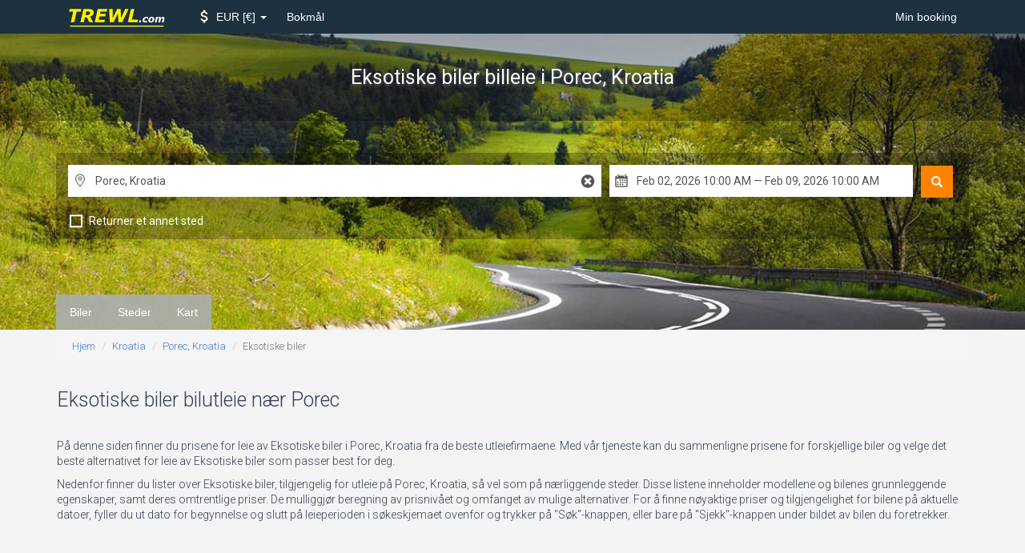

--- FILE ---
content_type: text/html; charset=UTF-8
request_url: https://www.trewl.com/no/croatia/porec/exotic
body_size: 13463
content:
<!DOCTYPE html>
<html lang="en">
<head>
    <link href='//fonts.googleapis.com/css?family=Roboto:700,400,300,400italic' rel='stylesheet' type='text/css'>
    
    <link href="//fonts.googleapis.com/icon?family=Material+Icons" rel="stylesheet">
        <meta charset="utf-8">
        <meta http-equiv="X-UA-Compatible" content="IE=edge">
        <meta name="viewport" content="width=device-width, initial-scale=1">
        <meta name="description" content="Lei a Eksotiske biler i Porec, Kroatia. Sammenlign Eksotiske biler for alle pålitelige bilutleiefirmaer i Porec. Spesielle tilbud.">
        <title>Eksotiske biler bilutleie i Porec, Kroatia - TREWL.com</title>

        <link rel="apple-touch-icon" sizes="57x57" href="/apple-icon-57x57.png">
        <link rel="apple-touch-icon" sizes="60x60" href="/apple-icon-60x60.png">
        <link rel="apple-touch-icon" sizes="72x72" href="/apple-icon-72x72.png">
        <link rel="apple-touch-icon" sizes="76x76" href="/apple-icon-76x76.png">
        <link rel="apple-touch-icon" sizes="114x114" href="/apple-icon-114x114.png">
        <link rel="apple-touch-icon" sizes="120x120" href="/apple-icon-120x120.png">
        <link rel="apple-touch-icon" sizes="144x144" href="/apple-icon-144x144.png">
        <link rel="apple-touch-icon" sizes="152x152" href="/apple-icon-152x152.png">
        <link rel="apple-touch-icon" sizes="180x180" href="/apple-icon-180x180.png">
        <link rel="icon" type="image/png" sizes="192x192" href="/android-icon-192x192.png">
        <link rel="icon" type="image/png" sizes="32x32" href="/favicon-32x32.png">
        <link rel="icon" type="image/png" sizes="96x96" href="/favicon-96x96.png">
        <link rel="icon" type="image/png" sizes="16x16" href="/favicon-16x16.png">
        <link rel="manifest" href="/manifest.json">
        <meta name="msapplication-TileColor" content="#ffffff">
        <meta name="msapplication-TileImage" content="/ms-icon-144x144.png">
        <meta name="theme-color" content="#ffffff">
    <link href="/build/css/vendor-e827263f.css" rel="stylesheet">
            <link href="/build/css/app-6f81b3eb.css" rel="stylesheet">
                    
        
        <!--[if lt IE 9]>
            <script src="//cdnjs.cloudflare.com/ajax/libs/html5shiv/3.7.2/html5shiv.min.js"></script>
            <script src="//cdnjs.cloudflare.com/ajax/libs/respond.js/1.4.2/respond.js"></script>
            <![endif]--></head>
<body class="tail" data-spy="scroll" data-target="#scrollspy">
<nav class="navbar navbar-inverse">
    <div class="container">
        <div class="navbar-header">
            <button type="button" class="navbar-toggle collapsed" data-toggle="collapse"
                    data-target="#navbar-collapse">
                <span class="sr-only">Toggle Navigation</span>
                <span class="icon-bar"></span>
                <span class="icon-bar"></span>
                <span class="icon-bar"></span>
            </button>
            <a class="navbar-brand" href="/no">
                <img src="/logo-w-bg.svg" width="180" height="36" alt="TREWL.com">            </a>
        </div>

        <div class="collapse navbar-collapse" id="navbar-collapse">
    
        
    

    <ul class="nav navbar-nav">
        
        
        
        
        
        
        
        
        
        
        
        <li class="dropdown menu-selector" id="currency-switcher">
    <a href="" class="dropdown-toggle" data-toggle="dropdown" role="button" aria-haspopup="true" aria-expanded="false">
        <i class="material-icons attach_money"></i>
        <span class="clabel"> EUR</span>
        <span class="csymbol">€</span>
        <span class="caret"></span>
    </a>
    <ul class="dropdown-menu" data-role="currency">
                                        <li >
                <a href="#" data-currency="AUD">
                    <span class="clabel">AUD</span>
                    <span class="csymbol">$</span>
                </a>
            </li>
                                <li class="active disabled" >
                <a href="#" data-currency="EUR">
                    <span class="clabel">EUR</span>
                    <span class="csymbol">€</span>
                </a>
            </li>
                                <li >
                <a href="#" data-currency="GBP">
                    <span class="clabel">GBP</span>
                    <span class="csymbol">£</span>
                </a>
            </li>
                                <li >
                <a href="#" data-currency="USD">
                    <span class="clabel">USD</span>
                    <span class="csymbol">$</span>
                </a>
            </li>
                                    <li class="divider"></li>
                                        <li >
                <a href="#" data-currency="AED">
                    <span class="clabel">AED</span>
                    <span class="csymbol">AED</span>
                </a>
            </li>
                                <li >
                <a href="#" data-currency="ARS">
                    <span class="clabel">ARS</span>
                    <span class="csymbol">$</span>
                </a>
            </li>
                                <li >
                <a href="#" data-currency="AZN">
                    <span class="clabel">AZN</span>
                    <span class="csymbol">ман</span>
                </a>
            </li>
                                <li >
                <a href="#" data-currency="BDT">
                    <span class="clabel">BDT</span>
                    <span class="csymbol">Tk</span>
                </a>
            </li>
                                <li >
                <a href="#" data-currency="BGN">
                    <span class="clabel">BGN</span>
                    <span class="csymbol">Лв</span>
                </a>
            </li>
                                <li >
                <a href="#" data-currency="BHD">
                    <span class="clabel">BHD</span>
                    <span class="csymbol">BHD</span>
                </a>
            </li>
                                <li >
                <a href="#" data-currency="BRL">
                    <span class="clabel">BRL</span>
                    <span class="csymbol">R$</span>
                </a>
            </li>
                                <li >
                <a href="#" data-currency="CAD">
                    <span class="clabel">CAD</span>
                    <span class="csymbol">$</span>
                </a>
            </li>
                                <li >
                <a href="#" data-currency="CHF">
                    <span class="clabel">CHF</span>
                    <span class="csymbol">CHF</span>
                </a>
            </li>
                                <li >
                <a href="#" data-currency="CLP">
                    <span class="clabel">CLP</span>
                    <span class="csymbol">$</span>
                </a>
            </li>
                                <li >
                <a href="#" data-currency="CNY">
                    <span class="clabel">CNY</span>
                    <span class="csymbol">元</span>
                </a>
            </li>
                                <li >
                <a href="#" data-currency="CRC">
                    <span class="clabel">CRC</span>
                    <span class="csymbol">₡</span>
                </a>
            </li>
                                <li >
                <a href="#" data-currency="CZK">
                    <span class="clabel">CZK</span>
                    <span class="csymbol">Kč</span>
                </a>
            </li>
                                <li >
                <a href="#" data-currency="DKK">
                    <span class="clabel">DKK</span>
                    <span class="csymbol">kr</span>
                </a>
            </li>
                                <li >
                <a href="#" data-currency="EGP">
                    <span class="clabel">EGP</span>
                    <span class="csymbol">EGP</span>
                </a>
            </li>
                                <li >
                <a href="#" data-currency="FJD">
                    <span class="clabel">FJD</span>
                    <span class="csymbol">$</span>
                </a>
            </li>
                                <li >
                <a href="#" data-currency="GTQ">
                    <span class="clabel">GTQ</span>
                    <span class="csymbol">Q</span>
                </a>
            </li>
                                <li >
                <a href="#" data-currency="HKD">
                    <span class="clabel">HKD</span>
                    <span class="csymbol">$</span>
                </a>
            </li>
                                <li >
                <a href="#" data-currency="HUF">
                    <span class="clabel">HUF</span>
                    <span class="csymbol">Ft</span>
                </a>
            </li>
                                <li >
                <a href="#" data-currency="IDR">
                    <span class="clabel">IDR</span>
                    <span class="csymbol">Rp</span>
                </a>
            </li>
                                <li >
                <a href="#" data-currency="ILS">
                    <span class="clabel">ILS</span>
                    <span class="csymbol">₪</span>
                </a>
            </li>
                                <li >
                <a href="#" data-currency="INR">
                    <span class="clabel">INR</span>
                    <span class="csymbol">₨</span>
                </a>
            </li>
                                <li >
                <a href="#" data-currency="ISK">
                    <span class="clabel">ISK</span>
                    <span class="csymbol">kr</span>
                </a>
            </li>
                                <li >
                <a href="#" data-currency="JOD">
                    <span class="clabel">JOD</span>
                    <span class="csymbol">JOD</span>
                </a>
            </li>
                                <li >
                <a href="#" data-currency="JPY">
                    <span class="clabel">JPY</span>
                    <span class="csymbol">¥</span>
                </a>
            </li>
                                <li >
                <a href="#" data-currency="KES">
                    <span class="clabel">KES</span>
                    <span class="csymbol">KSh</span>
                </a>
            </li>
                                <li >
                <a href="#" data-currency="KRW">
                    <span class="clabel">KRW</span>
                    <span class="csymbol">₩</span>
                </a>
            </li>
                                <li >
                <a href="#" data-currency="KWD">
                    <span class="clabel">KWD</span>
                    <span class="csymbol">KWD</span>
                </a>
            </li>
                                <li >
                <a href="#" data-currency="LKR">
                    <span class="clabel">LKR</span>
                    <span class="csymbol">₨</span>
                </a>
            </li>
                                <li >
                <a href="#" data-currency="MKD">
                    <span class="clabel">MKD</span>
                    <span class="csymbol">ден</span>
                </a>
            </li>
                                <li >
                <a href="#" data-currency="MMK">
                    <span class="clabel">MMK</span>
                    <span class="csymbol">K</span>
                </a>
            </li>
                                <li >
                <a href="#" data-currency="MOP">
                    <span class="clabel">MOP</span>
                    <span class="csymbol">MOP$</span>
                </a>
            </li>
                                <li >
                <a href="#" data-currency="MXN">
                    <span class="clabel">MXN</span>
                    <span class="csymbol">$</span>
                </a>
            </li>
                                <li >
                <a href="#" data-currency="MYR">
                    <span class="clabel">MYR</span>
                    <span class="csymbol">$</span>
                </a>
            </li>
                                <li >
                <a href="#" data-currency="NAD">
                    <span class="clabel">NAD</span>
                    <span class="csymbol">$</span>
                </a>
            </li>
                                <li >
                <a href="#" data-currency="NGN">
                    <span class="clabel">NGN</span>
                    <span class="csymbol">₦</span>
                </a>
            </li>
                                <li >
                <a href="#" data-currency="NOK">
                    <span class="clabel">NOK</span>
                    <span class="csymbol">kr</span>
                </a>
            </li>
                                <li >
                <a href="#" data-currency="NZD">
                    <span class="clabel">NZD</span>
                    <span class="csymbol">$</span>
                </a>
            </li>
                                <li >
                <a href="#" data-currency="OMR">
                    <span class="clabel">OMR</span>
                    <span class="csymbol">OMR</span>
                </a>
            </li>
                                <li >
                <a href="#" data-currency="PHP">
                    <span class="clabel">PHP</span>
                    <span class="csymbol">₱</span>
                </a>
            </li>
                                <li >
                <a href="#" data-currency="PKR">
                    <span class="clabel">PKR</span>
                    <span class="csymbol">₨</span>
                </a>
            </li>
                                <li >
                <a href="#" data-currency="PLN">
                    <span class="clabel">PLN</span>
                    <span class="csymbol">zł</span>
                </a>
            </li>
                                <li >
                <a href="#" data-currency="QAR">
                    <span class="clabel">QAR</span>
                    <span class="csymbol">﷼</span>
                </a>
            </li>
                                <li >
                <a href="#" data-currency="RON">
                    <span class="clabel">RON</span>
                    <span class="csymbol">Lei</span>
                </a>
            </li>
                                <li >
                <a href="#" data-currency="RSD">
                    <span class="clabel">RSD</span>
                    <span class="csymbol">PCД</span>
                </a>
            </li>
                                <li >
                <a href="#" data-currency="RUB">
                    <span class="clabel">RUB</span>
                    <span class="csymbol">руб</span>
                </a>
            </li>
                                <li >
                <a href="#" data-currency="SAR">
                    <span class="clabel">SAR</span>
                    <span class="csymbol">﷼</span>
                </a>
            </li>
                                <li >
                <a href="#" data-currency="SEK">
                    <span class="clabel">SEK</span>
                    <span class="csymbol">kr</span>
                </a>
            </li>
                                <li >
                <a href="#" data-currency="SGD">
                    <span class="clabel">SGD</span>
                    <span class="csymbol">$</span>
                </a>
            </li>
                                <li >
                <a href="#" data-currency="THB">
                    <span class="clabel">THB</span>
                    <span class="csymbol">฿</span>
                </a>
            </li>
                                <li >
                <a href="#" data-currency="TRY">
                    <span class="clabel">TRY</span>
                    <span class="csymbol">TL</span>
                </a>
            </li>
                                <li >
                <a href="#" data-currency="TWD">
                    <span class="clabel">TWD</span>
                    <span class="csymbol">NT$</span>
                </a>
            </li>
                                <li >
                <a href="#" data-currency="TZS">
                    <span class="clabel">TZS</span>
                    <span class="csymbol">TZS</span>
                </a>
            </li>
                                <li >
                <a href="#" data-currency="UAH">
                    <span class="clabel">UAH</span>
                    <span class="csymbol">₴</span>
                </a>
            </li>
                                <li >
                <a href="#" data-currency="VND">
                    <span class="clabel">VND</span>
                    <span class="csymbol">₫</span>
                </a>
            </li>
                                <li >
                <a href="#" data-currency="ZAR">
                    <span class="clabel">ZAR</span>
                    <span class="csymbol">R</span>
                </a>
            </li>
            </ul>
</li>        
        
        
        
        
        
        
        
        
        
        <li class="dropdown language">
        <a href="" class="dropdown-toggle" data-toggle="dropdown" role="button" aria-haspopup="true"
           aria-expanded="false">
            Bokmål
        </a>
        <ul class="dropdown-menu" data-role="locale">
                            <li>
                    <a rel="alternate" hreflang="no" href="https://www.trewl.com/no/croatia/porec/exotic">
                        Bokmål
                    </a>
                </li>
                            <li>
                    <a rel="alternate" hreflang="en" href="https://www.trewl.com/croatia/porec/exotic">
                        English
                    </a>
                </li>
                            <li>
                    <a rel="alternate" hreflang="ru" href="https://www.trewl.com/ru/croatia/porec/exotic">
                        Русский
                    </a>
                </li>
                    </ul>
    </li>
    </ul>

    <ul class="nav navbar-nav navbar-right">
        <li><a href="https://www.trewl.com/no/my-booking">Min booking</a></li>
        
        
        
        
        
        
        
        
        
        
        
    </ul>
</div>    </div>
</nav>

<div class="inner-page-slider" style="background: url('/images/wide/default.jpg') center bottom / cover;">
    <div class="inner-page-header">
        <div class="page-header form-container">
            <div class="container">
                
                <div class="vertical">
                    <h1>
                                                    Eksotiske biler billeie <small>i Porec, Kroatia</small>
                                            </h1>
                </div>
            </div>
        </div>

        <div class="container dark-container">
            <div class="form-container">
                <div class="current-search">
                    
                    <div class="VehAvailForm">
    <form id="search_form" action="https://www.trewl.com/no/search" method="POST" autocomplete="off">
        
        
        

        <div class="_submit hidden-xs">
            <button type="submit" class="glyphicon glyphicon-search" title="Søk"></button>
        </div>

        <div class="_inputs">
            <div class="inputs-group _main">
                <div class="input _location _pickup r-icons-place">
                    <input class="form-control typeahead" type="text" name="pickup[name]" id="search__pickup__name"
                           data-role="pickup_name" placeholder="Velg et hentested" value="Porec, Kroatia"/>
                    <div id="search__pickup__name__reset" class="location-reset r-icons-cancel"></div>
                    <div id="search__pickup__name__indicator" class="loading-indicator"></div>
                    <input type="hidden" id="search__pickup__country" name="pickup[country]"
                           data-role="pickup_country"/>
                    <input type="hidden" id="search__pickup__latlng" name="pickup[latlng]"
                           data-role="pickup_latlng"/>
                    <input type="hidden" id="search__pickup_id" name="pickup[id]" value="3849"
                           data-role="default_pickup_id"/>
                </div>
                <div class="input _location _return  r-icons-place" data-role="return_location_panel">
                    <input class="form-control typeahead" type="text" name="return[name]" id="search__return__name"
                           data-role="return_name"  placeholder="Velg et returneringssted"  value="Porec, Kroatia"/>
                    <div id="search__return__name__reset" class="location-reset r-icons-cancel"></div>
                    <div id="search__return__name__indicator" class="loading-indicator"></div>
                    <input type="hidden" id="search__return__country" name="return[country]"
                           data-role="return_country"/>
                    <input type="hidden" id="search__return__latlng" name="return[latlng]"
                           data-role="return_latlng"/>
                    <input type="hidden" id="search__return_id" name="return[id]" value="3849"
                           data-role="default_return_id"/>
                </div>
                <div class="input _date_range r-icons-calendar">
                    <input class="form-control" type="text" id="search__date_range" name="date_range"
                           data-role="date_range">
                    <input type="hidden" id="search__start_date" name="start_date" data-role="start_date" value="2026-02-02T10:00:00"/>
                    <input type="hidden" id="search__end_date" name="end_date" data-role="end_date" value="2026-02-09T10:00:00"/>
                </div>
                                <input type="hidden" id="search__tail" name="tail" data-role="tail" value="exotic"/>
                <input type="hidden" id="search__tail_type" name="type" data-role="type" value="cargroup"/>
                            </div>

            <ul class="inputs-group _options">
                <li class="option _different-location">
                    <input type="checkbox" id="search__return_another_location" tabindex="-1" name="return[another]"
                           value="1" data-role="return_another_location">
                    <label for="search__return_another_location" data-icon="i">
                        <span>Returner et annet sted</span>
                    </label>
                </li>

                <input type="hidden" id="search__age" name="age" value="30"/>
                
            </ul>

            <div class="_submit visible-xs">
                <button type="submit" title="Søk">
                    <i class="glyphicon glyphicon-search"></i>
                    Search
                </button>
            </div>

        </div>

    </form>

</div>

                </div>
            </div>
        </div>        <div class="container">
                    </div>
    </div>
</div>                <div class="nav-inpage hidden-xs" id="scrollspy">
            <div class="container">
                <ul class="nav navbar-nav nav-pills">
                    <li role="presentation">
    <a href="#relevant-cars-section-anchor">
        Biler
    </a>
</li>    <li role="presentation">
    <a href="#locations-section-anchor">
        Steder
    </a>
</li>        <li role="presentation">
    <a href="#locations-map-anchor">
        Kart
    </a>
</li>                </ul>
                <ul class="nav navbar-right">
                    <li role="presentation" style="color: red;">
                        <a href="#">
                        <span class="glyphicon glyphicon-search"
                              aria-hidden="true"></span> Søk fra
                        </a>
                    </li>
                </ul>
            </div>
        </div>
    
    <div class="breadcrumbs container">
        <ol class="breadcrumb">
									<li><a href="https://www.trewl.com/no">Hjem</a></li>
												<li><a href="https://www.trewl.com/no/croatia">Kroatia</a></li>
												<li><a href="https://www.trewl.com/no/croatia/porec">Porec, Kroatia</a></li>
												<li class="active">Eksotiske biler</li>
						</ol>    </div>

        <div class="middle-content">
        <div class="container">
            <div class="panel-group main-nav-accordion" id="accordion">
                <div class="panel subline">
    <div id="relevant-cars-section-anchor" class="anchor"></div>
    <div class="panel-heading">
        <h2 class="panel-title" data-toggle="collapse" data-parent='#accordion' data-target="#relevant-cars-section">
            Eksotiske biler bilutleie nær Porec            <i class="material-icons open keyboard_arrow_down"></i>
            <i class="material-icons closed keyboard_arrow_up"></i>
        </h2>
    </div>
    <div id="relevant-cars-section" class="panel-collapse collapse">
        <p>
    På denne siden finner du prisene for leie av Eksotiske biler i Porec, Kroatia fra de beste utleiefirmaene. Med vår
    tjeneste kan du sammenligne prisene for forskjellige biler og velge det beste alternativet for leie av Eksotiske biler
    som passer best for deg.
</p>
<p>
    Nedenfor finner du lister over Eksotiske biler, tilgjengelig for utleie på Porec, Kroatia, så vel som på
    nærliggende steder. Disse listene inneholder modellene og bilenes grunnleggende egenskaper, samt deres omtrentlige
    priser. De mulliggjør beregning av prisnivået og omfanget av mulige alternativer. For å finne nøyaktige priser og
    tilgjengelighet for bilene på aktuelle datoer, fyller du ut dato for begynnelse og slutt på leieperioden i
    søkeskjemaet ovenfor og trykker på "Søk"-knappen, eller bare på "Sjekk"-knappen under bildet av bilen du
    foretrekker.
</p>
    <script>
        function img_error(img) {
            img.parentElement.className += ' error';
        }
    </script>
    <div class="cars ">
                                <h3>
                                    <i class="material-icons md-18 location_city"></i>
                                                    Eksotiske biler leiebiler i <a href="https://www.trewl.com/no/croatia/porec/exotic" title="Eksotiske biler bilutleie i Porec, Kroatia - TREWL.com">Porec</a> og andre relevante biler
                            </h3>
                                                <br>
                                        <div class="available-cars clearfix carousel ">
                <div
                    class="list  uninitialized owl-carousel owl-theme ">
                                            <div class="car "
     data-model="Mercedes V Class"
     data-vendor="sixt"
     data-class="46"
     data-category="2"
     data-match=" false "
     data-location="3849"
    >

    <div class="details">
        <div class="icons-col">
            <div class="icon">
                <p title="Antall passasjerer" class="r-icons-passenger"></p>

                <p class="icon_label">7</p>
            </div>
            <div class="icon">
                <p title="Antall bagasje" class="r-icons-bag"></p>

                <p class="icon_label">3</p>
            </div>
            <div class="icon">
                <p title="Antall dører" class="r-icons-door"></p>

                <p class="icon_label">5</p>
            </div>
                            <div class="icon">
                    <p title="Klimaanlegg" class="r-icons-ac"></p>
                </div>
                        <div class="icon">
                                    <p title="Automatisk gir" class="r-icons-auto"></p>
                            </div>
        </div>

        <p class="title">Mercedes V Class</p>

        <div class="wrapper">
            <img src="https://ctimg-fleet.cartrawler.com/mercedes/v-class/primary.png" alt="Lei Mercedes V Class"
                 onerror="img_error(this)"/>
        </div>

        <div class="price">
            <div>fra</div>
                            <span class="value">
                 € 242.20
                </span>
                        <span class="per_day">per dag</span>
        </div>
        <a href="#" class="check btn btn-primary btn-sm btn-block">Sjekk</a>
        
    </div>
</div>                                            <div class="car "
     data-model="BMW 3 Series Estate"
     data-vendor="sixt"
     data-class="44"
     data-category="14"
     data-match=" false "
     data-location="3849"
    >

    <div class="details">
        <div class="icons-col">
            <div class="icon">
                <p title="Antall passasjerer" class="r-icons-passenger"></p>

                <p class="icon_label">5</p>
            </div>
            <div class="icon">
                <p title="Antall bagasje" class="r-icons-bag"></p>

                <p class="icon_label">5</p>
            </div>
            <div class="icon">
                <p title="Antall dører" class="r-icons-door"></p>

                <p class="icon_label">5</p>
            </div>
                            <div class="icon">
                    <p title="Klimaanlegg" class="r-icons-ac"></p>
                </div>
                        <div class="icon">
                                    <p title="Automatisk gir" class="r-icons-auto"></p>
                            </div>
        </div>

        <p class="title">BMW 3 Series Estate</p>

        <div class="wrapper">
            <img src="https://ctimg-fleet.cartrawler.com/bmw/3-series-estate/primary.png" alt="Lei BMW 3 Series Estate"
                 onerror="img_error(this)"/>
        </div>

        <div class="price">
            <div>fra</div>
                            <span class="value">
                 € 163.20
                </span>
                        <span class="per_day">per dag</span>
        </div>
        <a href="#" class="check btn btn-primary btn-sm btn-block">Sjekk</a>
        
    </div>
</div>                                            <div class="car "
     data-model="Ford Focus Estate"
     data-vendor="sixt"
     data-class="44"
     data-category="8"
     data-match=" false "
     data-location="3849"
    >

    <div class="details">
        <div class="icons-col">
            <div class="icon">
                <p title="Antall passasjerer" class="r-icons-passenger"></p>

                <p class="icon_label">5</p>
            </div>
            <div class="icon">
                <p title="Antall bagasje" class="r-icons-bag"></p>

                <p class="icon_label">4</p>
            </div>
            <div class="icon">
                <p title="Antall dører" class="r-icons-door"></p>

                <p class="icon_label">5</p>
            </div>
                            <div class="icon">
                    <p title="Klimaanlegg" class="r-icons-ac"></p>
                </div>
                        <div class="icon">
                                    <p title="Manuelt gir" class="r-icons-manual"></p>
                            </div>
        </div>

        <p class="title">Ford Focus Estate</p>

        <div class="wrapper">
            <img src="https://ctimg-fleet.cartrawler.com/ford/focus-estate/primary.png" alt="Lei Ford Focus Estate"
                 onerror="img_error(this)"/>
        </div>

        <div class="price">
            <div>fra</div>
                            <span class="value">
                 € 82.04
                </span>
                        <span class="per_day">per dag</span>
        </div>
        <a href="#" class="check btn btn-primary btn-sm btn-block">Sjekk</a>
        
    </div>
</div>                                            <div class="car "
     data-model="Mercedes C Class"
     data-vendor="sixt"
     data-class="8"
     data-category="1"
     data-match=" false "
     data-location="3849"
    >

    <div class="details">
        <div class="icons-col">
            <div class="icon">
                <p title="Antall passasjerer" class="r-icons-passenger"></p>

                <p class="icon_label">5</p>
            </div>
            <div class="icon">
                <p title="Antall bagasje" class="r-icons-bag"></p>

                <p class="icon_label">4</p>
            </div>
            <div class="icon">
                <p title="Antall dører" class="r-icons-door"></p>

                <p class="icon_label">4</p>
            </div>
                            <div class="icon">
                    <p title="Klimaanlegg" class="r-icons-ac"></p>
                </div>
                        <div class="icon">
                                    <p title="Automatisk gir" class="r-icons-auto"></p>
                            </div>
        </div>

        <p class="title">Mercedes C Class</p>

        <div class="wrapper">
            <img src="https://ctimg-fleet.cartrawler.com/mercedes/c-class/primary.png" alt="Lei Mercedes C Class"
                 onerror="img_error(this)"/>
        </div>

        <div class="price">
            <div>fra</div>
                            <span class="value">
                 € 136.58
                </span>
                        <span class="per_day">per dag</span>
        </div>
        <a href="#" class="check btn btn-primary btn-sm btn-block">Sjekk</a>
        
    </div>
</div>                                            <div class="car "
     data-model="BMW X1"
     data-vendor="sixt"
     data-class="48"
     data-category="3"
     data-match=" false "
     data-location="3849"
    >

    <div class="details">
        <div class="icons-col">
            <div class="icon">
                <p title="Antall passasjerer" class="r-icons-passenger"></p>

                <p class="icon_label">5</p>
            </div>
            <div class="icon">
                <p title="Antall bagasje" class="r-icons-bag"></p>

                <p class="icon_label">4</p>
            </div>
            <div class="icon">
                <p title="Antall dører" class="r-icons-door"></p>

                <p class="icon_label">5</p>
            </div>
                            <div class="icon">
                    <p title="Klimaanlegg" class="r-icons-ac"></p>
                </div>
                        <div class="icon">
                                    <p title="Automatisk gir" class="r-icons-auto"></p>
                            </div>
        </div>

        <p class="title">BMW X1</p>

        <div class="wrapper">
            <img src="https://ctimg-fleet.cartrawler.com/bmw/x1/primary.png" alt="Lei BMW X1"
                 onerror="img_error(this)"/>
        </div>

        <div class="price">
            <div>fra</div>
                            <span class="value">
                 € 130.16
                </span>
                        <span class="per_day">per dag</span>
        </div>
        <a href="#" class="check btn btn-primary btn-sm btn-block">Sjekk</a>
        
    </div>
</div>                                            <div class="car "
     data-model="Renault Captur"
     data-vendor="sixt"
     data-class="48"
     data-category="3"
     data-match=" false "
     data-location="3849"
    >

    <div class="details">
        <div class="icons-col">
            <div class="icon">
                <p title="Antall passasjerer" class="r-icons-passenger"></p>

                <p class="icon_label">5</p>
            </div>
            <div class="icon">
                <p title="Antall bagasje" class="r-icons-bag"></p>

                <p class="icon_label">2</p>
            </div>
            <div class="icon">
                <p title="Antall dører" class="r-icons-door"></p>

                <p class="icon_label">5</p>
            </div>
                            <div class="icon">
                    <p title="Klimaanlegg" class="r-icons-ac"></p>
                </div>
                        <div class="icon">
                                    <p title="Manuelt gir" class="r-icons-manual"></p>
                            </div>
        </div>

        <p class="title">Renault Captur</p>

        <div class="wrapper">
            <img src="https://ctimg-fleet.cartrawler.com/renault/captur/primary.png" alt="Lei Renault Captur"
                 onerror="img_error(this)"/>
        </div>

        <div class="price">
            <div>fra</div>
                            <span class="value">
                 € 75.87
                </span>
                        <span class="per_day">per dag</span>
        </div>
        <a href="#" class="check btn btn-primary btn-sm btn-block">Sjekk</a>
        
    </div>
</div>                                            <div class="car "
     data-model="Mini Countryman"
     data-vendor="sixt"
     data-class="34"
     data-category="22"
     data-match=" false "
     data-location="3849"
    >

    <div class="details">
        <div class="icons-col">
            <div class="icon">
                <p title="Antall passasjerer" class="r-icons-passenger"></p>

                <p class="icon_label">5</p>
            </div>
            <div class="icon">
                <p title="Antall bagasje" class="r-icons-bag"></p>

                <p class="icon_label">2</p>
            </div>
            <div class="icon">
                <p title="Antall dører" class="r-icons-door"></p>

                <p class="icon_label">5</p>
            </div>
                            <div class="icon">
                    <p title="Klimaanlegg" class="r-icons-ac"></p>
                </div>
                        <div class="icon">
                                    <p title="Automatisk gir" class="r-icons-auto"></p>
                            </div>
        </div>

        <p class="title">Mini Countryman</p>

        <div class="wrapper">
            <img src="https://ctimg-fleet.cartrawler.com/mini/countryman/primary.png" alt="Lei Mini Countryman"
                 onerror="img_error(this)"/>
        </div>

        <div class="price">
            <div>fra</div>
                            <span class="value">
                 € 114.92
                </span>
                        <span class="per_day">per dag</span>
        </div>
        <a href="#" class="check btn btn-primary btn-sm btn-block">Sjekk</a>
        
    </div>
</div>                                            <div class="car "
     data-model="Opel Corsa"
     data-vendor="sixt"
     data-class="3"
     data-category="1"
     data-match=" false "
     data-location="3849"
    >

    <div class="details">
        <div class="icons-col">
            <div class="icon">
                <p title="Antall passasjerer" class="r-icons-passenger"></p>

                <p class="icon_label">5</p>
            </div>
            <div class="icon">
                <p title="Antall bagasje" class="r-icons-bag"></p>

                <p class="icon_label">2</p>
            </div>
            <div class="icon">
                <p title="Antall dører" class="r-icons-door"></p>

                <p class="icon_label">3</p>
            </div>
                            <div class="icon">
                    <p title="Klimaanlegg" class="r-icons-ac"></p>
                </div>
                        <div class="icon">
                                    <p title="Manuelt gir" class="r-icons-manual"></p>
                            </div>
        </div>

        <p class="title">Opel Corsa</p>

        <div class="wrapper">
            <img src="https://ctimg-fleet.cartrawler.com/opel/corsa-3dr/primary.png" alt="Lei Opel Corsa"
                 onerror="img_error(this)"/>
        </div>

        <div class="price">
            <div>fra</div>
                            <span class="value">
                 € 58.00
                </span>
                        <span class="per_day">per dag</span>
        </div>
        <a href="#" class="check btn btn-primary btn-sm btn-block">Sjekk</a>
        
    </div>
</div>                                            <div class="car "
     data-model="Volkswagen Golf"
     data-vendor="sixt"
     data-class="4"
     data-category="1"
     data-match=" false "
     data-location="3849"
    >

    <div class="details">
        <div class="icons-col">
            <div class="icon">
                <p title="Antall passasjerer" class="r-icons-passenger"></p>

                <p class="icon_label">5</p>
            </div>
            <div class="icon">
                <p title="Antall bagasje" class="r-icons-bag"></p>

                <p class="icon_label">3</p>
            </div>
            <div class="icon">
                <p title="Antall dører" class="r-icons-door"></p>

                <p class="icon_label">5</p>
            </div>
                            <div class="icon">
                    <p title="Klimaanlegg" class="r-icons-ac"></p>
                </div>
                        <div class="icon">
                                    <p title="Manuelt gir" class="r-icons-manual"></p>
                            </div>
        </div>

        <p class="title">Volkswagen Golf</p>

        <div class="wrapper">
            <img src="https://ctimg-fleet.cartrawler.com/volkswagen/golf/primary.png" alt="Lei Volkswagen Golf"
                 onerror="img_error(this)"/>
        </div>

        <div class="price">
            <div>fra</div>
                            <span class="value">
                 € 82.04
                </span>
                        <span class="per_day">per dag</span>
        </div>
        <a href="#" class="check btn btn-primary btn-sm btn-block">Sjekk</a>
        
    </div>
</div>                                            <div class="car "
     data-model="Fiat 500"
     data-vendor="sixt"
     data-class="1"
     data-category="1"
     data-match=" false "
     data-location="3849"
    >

    <div class="details">
        <div class="icons-col">
            <div class="icon">
                <p title="Antall passasjerer" class="r-icons-passenger"></p>

                <p class="icon_label">4</p>
            </div>
            <div class="icon">
                <p title="Antall bagasje" class="r-icons-bag"></p>

                <p class="icon_label">1</p>
            </div>
            <div class="icon">
                <p title="Antall dører" class="r-icons-door"></p>

                <p class="icon_label">3</p>
            </div>
                            <div class="icon">
                    <p title="Klimaanlegg" class="r-icons-ac"></p>
                </div>
                        <div class="icon">
                                    <p title="Manuelt gir" class="r-icons-manual"></p>
                            </div>
        </div>

        <p class="title">Fiat 500</p>

        <div class="wrapper">
            <img src="https://ctimg-fleet.cartrawler.com/fiat/500/primary.png" alt="Lei Fiat 500"
                 onerror="img_error(this)"/>
        </div>

        <div class="price">
            <div>fra</div>
                            <span class="value">
                 € 55.85
                </span>
                        <span class="per_day">per dag</span>
        </div>
        <a href="#" class="check btn btn-primary btn-sm btn-block">Sjekk</a>
        
    </div>
</div>                                    </div>
            </div>
                                <h3>
                                    <i class="material-icons md-18 local_airport"></i>
                                                    Eksotiske biler leiebiler i <a href="https://www.trewl.com/no/croatia/pula-airport/exotic" title="Eksotiske biler bilutleie p&aring; Pula-Lufthavn [PUY], Kroatia - TREWL.com">Pula-Lufthavn [PUY]</a> og andre relevante biler
                            </h3>
                                                <span class=mi-km><span class=km>44.33 km</span> <span class=slash>/</span> <span class=mi>27.54 mi</span></span>
                                        <div class="available-cars clearfix carousel ">
                <div
                    class="list  uninitialized owl-carousel owl-theme ">
                                            <div class="car match "
     data-model="Audi A3 Convertible"
     data-vendor="active"
     data-class="43"
     data-category="4"
     data-match=" true "
     data-location="3851"
    >

    <div class="details">
        <div class="icons-col">
            <div class="icon">
                <p title="Antall passasjerer" class="r-icons-passenger"></p>

                <p class="icon_label">4</p>
            </div>
            <div class="icon">
                <p title="Antall bagasje" class="r-icons-bag"></p>

                <p class="icon_label">3</p>
            </div>
            <div class="icon">
                <p title="Antall dører" class="r-icons-door"></p>

                <p class="icon_label">2</p>
            </div>
                            <div class="icon">
                    <p title="Klimaanlegg" class="r-icons-ac"></p>
                </div>
                        <div class="icon">
                                    <p title="Manuelt gir" class="r-icons-manual"></p>
                            </div>
        </div>

        <p class="title">Audi A3 Convertible</p>

        <div class="wrapper">
            <img src="https://ctimg-fleet.cartrawler.com/audi/a3-convertible/primary.png" alt="Lei Audi A3 Convertible"
                 onerror="img_error(this)"/>
        </div>

        <div class="price">
            <div>fra</div>
                            <span class="value">
                 € 144.85
                </span>
                        <span class="per_day">per dag</span>
        </div>
        <a href="#" class="check btn btn-primary btn-sm btn-block">Sjekk</a>
        
    </div>
</div>                                            <div class="car "
     data-model="Ford Transit Passengervan"
     data-vendor="dollar thrifty"
     data-class="47"
     data-category="2"
     data-match=" false "
     data-location="3851"
    >

    <div class="details">
        <div class="icons-col">
            <div class="icon">
                <p title="Antall passasjerer" class="r-icons-passenger"></p>

                <p class="icon_label">9</p>
            </div>
            <div class="icon">
                <p title="Antall bagasje" class="r-icons-bag"></p>

                <p class="icon_label">4</p>
            </div>
            <div class="icon">
                <p title="Antall dører" class="r-icons-door"></p>

                <p class="icon_label">5</p>
            </div>
                            <div class="icon">
                    <p title="Klimaanlegg" class="r-icons-ac"></p>
                </div>
                        <div class="icon">
                                    <p title="Manuelt gir" class="r-icons-manual"></p>
                            </div>
        </div>

        <p class="title">Ford Transit Passengervan</p>

        <div class="wrapper">
            <img src="https://ctimg-fleet.cartrawler.com/ford/transit-passengervan/primary.png" alt="Lei Ford Transit Passengervan"
                 onerror="img_error(this)"/>
        </div>

        <div class="price">
            <div>fra</div>
                            <span class="value">
                 € 343.19
                </span>
                        <span class="per_day">per dag</span>
        </div>
        <a href="#" class="check btn btn-primary btn-sm btn-block">Sjekk</a>
        
    </div>
</div>                                            <div class="car "
     data-model="Dacia Jogger"
     data-vendor="autowill rent a car"
     data-class="46"
     data-category="2"
     data-match=" false "
     data-location="3851"
    >

    <div class="details">
        <div class="icons-col">
            <div class="icon">
                <p title="Antall passasjerer" class="r-icons-passenger"></p>

                <p class="icon_label">7</p>
            </div>
            <div class="icon">
                <p title="Antall bagasje" class="r-icons-bag"></p>

                <p class="icon_label">2</p>
            </div>
            <div class="icon">
                <p title="Antall dører" class="r-icons-door"></p>

                <p class="icon_label">5</p>
            </div>
                            <div class="icon">
                    <p title="Klimaanlegg" class="r-icons-ac"></p>
                </div>
                        <div class="icon">
                                    <p title="Manuelt gir" class="r-icons-manual"></p>
                            </div>
        </div>

        <p class="title">Dacia Jogger</p>

        <div class="wrapper">
            <img src="https://ctimg-fleet.cartrawler.com/generic/7-seat-people-carrier/primary.png" alt="Lei Dacia Jogger"
                 onerror="img_error(this)"/>
        </div>

        <div class="price">
            <div>fra</div>
                            <span class="value">
                 € 65.37
                </span>
                        <span class="per_day">per dag</span>
        </div>
        <a href="#" class="check btn btn-primary btn-sm btn-block">Sjekk</a>
        
    </div>
</div>                                            <div class="car "
     data-model="Range Rover Sport"
     data-vendor="alamo"
     data-class="9"
     data-category="22"
     data-match=" false "
     data-location="3851"
    >

    <div class="details">
        <div class="icons-col">
            <div class="icon">
                <p title="Antall passasjerer" class="r-icons-passenger"></p>

                <p class="icon_label">5</p>
            </div>
            <div class="icon">
                <p title="Antall bagasje" class="r-icons-bag"></p>

                <p class="icon_label">3</p>
            </div>
            <div class="icon">
                <p title="Antall dører" class="r-icons-door"></p>

                <p class="icon_label">5</p>
            </div>
                            <div class="icon">
                    <p title="Klimaanlegg" class="r-icons-ac"></p>
                </div>
                        <div class="icon">
                                    <p title="Automatisk gir" class="r-icons-auto"></p>
                            </div>
        </div>

        <p class="title">Range Rover Sport</p>

        <div class="wrapper">
            <img src="https://ctimg-fleet.cartrawler.com/range-rover/sport/primary.png" alt="Lei Range Rover Sport"
                 onerror="img_error(this)"/>
        </div>

        <div class="price">
            <div>fra</div>
                            <span class="value">
                 € 304.64
                </span>
                        <span class="per_day">per dag</span>
        </div>
        <a href="#" class="check btn btn-primary btn-sm btn-block">Sjekk</a>
        
    </div>
</div>                                            <div class="car "
     data-model="Jaguar XF"
     data-vendor="alamo"
     data-class="9"
     data-category="1"
     data-match=" false "
     data-location="3851"
    >

    <div class="details">
        <div class="icons-col">
            <div class="icon">
                <p title="Antall passasjerer" class="r-icons-passenger"></p>

                <p class="icon_label">5</p>
            </div>
            <div class="icon">
                <p title="Antall bagasje" class="r-icons-bag"></p>

                <p class="icon_label">3</p>
            </div>
            <div class="icon">
                <p title="Antall dører" class="r-icons-door"></p>

                <p class="icon_label">4</p>
            </div>
                            <div class="icon">
                    <p title="Klimaanlegg" class="r-icons-ac"></p>
                </div>
                        <div class="icon">
                                    <p title="Automatisk gir" class="r-icons-auto"></p>
                            </div>
        </div>

        <p class="title">Jaguar XF</p>

        <div class="wrapper">
            <img src="https://ctimg-fleet.cartrawler.com/jaguar/xf/primary.png" alt="Lei Jaguar XF"
                 onerror="img_error(this)"/>
        </div>

        <div class="price">
            <div>fra</div>
                            <span class="value">
                 € 97.40
                </span>
                        <span class="per_day">per dag</span>
        </div>
        <a href="#" class="check btn btn-primary btn-sm btn-block">Sjekk</a>
        
    </div>
</div>                                            <div class="car "
     data-model="Range Rover Evoque"
     data-vendor="alamo"
     data-class="48"
     data-category="3"
     data-match=" false "
     data-location="3851"
    >

    <div class="details">
        <div class="icons-col">
            <div class="icon">
                <p title="Antall passasjerer" class="r-icons-passenger"></p>

                <p class="icon_label">5</p>
            </div>
            <div class="icon">
                <p title="Antall bagasje" class="r-icons-bag"></p>

                <p class="icon_label">4</p>
            </div>
            <div class="icon">
                <p title="Antall dører" class="r-icons-door"></p>

                <p class="icon_label">5</p>
            </div>
                            <div class="icon">
                    <p title="Klimaanlegg" class="r-icons-ac"></p>
                </div>
                        <div class="icon">
                                    <p title="Automatisk gir" class="r-icons-auto"></p>
                            </div>
        </div>

        <p class="title">Range Rover Evoque</p>

        <div class="wrapper">
            <img src="https://ctimg-fleet.cartrawler.com/range-rover/evoque/primary.png" alt="Lei Range Rover Evoque"
                 onerror="img_error(this)"/>
        </div>

        <div class="price">
            <div>fra</div>
                            <span class="value">
                 € 210.10
                </span>
                        <span class="per_day">per dag</span>
        </div>
        <a href="#" class="check btn btn-primary btn-sm btn-block">Sjekk</a>
        
    </div>
</div>                                            <div class="car "
     data-model="Opel Crossland X"
     data-vendor="autowill rent a car"
     data-class="48"
     data-category="3"
     data-match=" false "
     data-location="3851"
    >

    <div class="details">
        <div class="icons-col">
            <div class="icon">
                <p title="Antall passasjerer" class="r-icons-passenger"></p>

                <p class="icon_label">5</p>
            </div>
            <div class="icon">
                <p title="Antall bagasje" class="r-icons-bag"></p>

                <p class="icon_label">3</p>
            </div>
            <div class="icon">
                <p title="Antall dører" class="r-icons-door"></p>

                <p class="icon_label">5</p>
            </div>
                            <div class="icon">
                    <p title="Klimaanlegg" class="r-icons-ac"></p>
                </div>
                        <div class="icon">
                                    <p title="Manuelt gir" class="r-icons-manual"></p>
                            </div>
        </div>

        <p class="title">Opel Crossland X</p>

        <div class="wrapper">
            <img src="https://ctimg-fleet.cartrawler.com/opel/crossland-x/primary.png" alt="Lei Opel Crossland X"
                 onerror="img_error(this)"/>
        </div>

        <div class="price">
            <div>fra</div>
                            <span class="value">
                 € 22.04
                </span>
                        <span class="per_day">per dag</span>
        </div>
        <a href="#" class="check btn btn-primary btn-sm btn-block">Sjekk</a>
        
    </div>
</div>                                            <div class="car "
     data-model="Toyota Avensis"
     data-vendor="dollar thrifty"
     data-class="6"
     data-category="1"
     data-match=" false "
     data-location="3851"
    >

    <div class="details">
        <div class="icons-col">
            <div class="icon">
                <p title="Antall passasjerer" class="r-icons-passenger"></p>

                <p class="icon_label">5</p>
            </div>
            <div class="icon">
                <p title="Antall bagasje" class="r-icons-bag"></p>

                <p class="icon_label">4</p>
            </div>
            <div class="icon">
                <p title="Antall dører" class="r-icons-door"></p>

                <p class="icon_label">5</p>
            </div>
                            <div class="icon">
                    <p title="Klimaanlegg" class="r-icons-ac"></p>
                </div>
                        <div class="icon">
                                    <p title="Manuelt gir" class="r-icons-manual"></p>
                            </div>
        </div>

        <p class="title">Toyota Avensis</p>

        <div class="wrapper">
            <img src="https://ctimg-fleet.cartrawler.com/toyota/avensis/primary.png" alt="Lei Toyota Avensis"
                 onerror="img_error(this)"/>
        </div>

        <div class="price">
            <div>fra</div>
                            <span class="value">
                 € 183.88
                </span>
                        <span class="per_day">per dag</span>
        </div>
        <a href="#" class="check btn btn-primary btn-sm btn-block">Sjekk</a>
        
    </div>
</div>                                            <div class="car "
     data-model="Opel Astra Estate"
     data-vendor="autowill rent a car"
     data-class="44"
     data-category="8"
     data-match=" false "
     data-location="3851"
    >

    <div class="details">
        <div class="icons-col">
            <div class="icon">
                <p title="Antall passasjerer" class="r-icons-passenger"></p>

                <p class="icon_label">5</p>
            </div>
            <div class="icon">
                <p title="Antall bagasje" class="r-icons-bag"></p>

                <p class="icon_label">4</p>
            </div>
            <div class="icon">
                <p title="Antall dører" class="r-icons-door"></p>

                <p class="icon_label">5</p>
            </div>
                            <div class="icon">
                    <p title="Klimaanlegg" class="r-icons-ac"></p>
                </div>
                        <div class="icon">
                                    <p title="Manuelt gir" class="r-icons-manual"></p>
                            </div>
        </div>

        <p class="title">Opel Astra Estate</p>

        <div class="wrapper">
            <img src="https://ctimg-fleet.cartrawler.com/opel/astra-estate/primary.png" alt="Lei Opel Astra Estate"
                 onerror="img_error(this)"/>
        </div>

        <div class="price">
            <div>fra</div>
                            <span class="value">
                 € 22.18
                </span>
                        <span class="per_day">per dag</span>
        </div>
        <a href="#" class="check btn btn-primary btn-sm btn-block">Sjekk</a>
        
    </div>
</div>                                            <div class="car "
     data-model="Toyota Yaris Hybrid"
     data-vendor="dollar thrifty"
     data-class="3"
     data-category="1"
     data-match=" false "
     data-location="3851"
    >

    <div class="details">
        <div class="icons-col">
            <div class="icon">
                <p title="Antall passasjerer" class="r-icons-passenger"></p>

                <p class="icon_label">5</p>
            </div>
            <div class="icon">
                <p title="Antall bagasje" class="r-icons-bag"></p>

                <p class="icon_label">2</p>
            </div>
            <div class="icon">
                <p title="Antall dører" class="r-icons-door"></p>

                <p class="icon_label">5</p>
            </div>
                            <div class="icon">
                    <p title="Klimaanlegg" class="r-icons-ac"></p>
                </div>
                        <div class="icon">
                                    <p title="Automatisk gir" class="r-icons-auto"></p>
                            </div>
        </div>

        <p class="title">Toyota Yaris Hybrid</p>

        <div class="wrapper">
            <img src="https://ctimg-fleet.cartrawler.com/toyota/yaris-hybrid/primary.png" alt="Lei Toyota Yaris Hybrid"
                 onerror="img_error(this)"/>
        </div>

        <div class="price">
            <div>fra</div>
                            <span class="value">
                 € 180.34
                </span>
                        <span class="per_day">per dag</span>
        </div>
        <a href="#" class="check btn btn-primary btn-sm btn-block">Sjekk</a>
        
    </div>
</div>                                            <div class="car "
     data-model="Renault Clio"
     data-vendor="carwiz"
     data-class="3"
     data-category="1"
     data-match=" false "
     data-location="3851"
    >

    <div class="details">
        <div class="icons-col">
            <div class="icon">
                <p title="Antall passasjerer" class="r-icons-passenger"></p>

                <p class="icon_label">5</p>
            </div>
            <div class="icon">
                <p title="Antall bagasje" class="r-icons-bag"></p>

                <p class="icon_label">2</p>
            </div>
            <div class="icon">
                <p title="Antall dører" class="r-icons-door"></p>

                <p class="icon_label">5</p>
            </div>
                            <div class="icon">
                    <p title="Klimaanlegg" class="r-icons-ac"></p>
                </div>
                        <div class="icon">
                                    <p title="Manuelt gir" class="r-icons-manual"></p>
                            </div>
        </div>

        <p class="title">Renault Clio</p>

        <div class="wrapper">
            <img src="https://ctimg-fleet.cartrawler.com/renault/clio-5dr/primary.png" alt="Lei Renault Clio"
                 onerror="img_error(this)"/>
        </div>

        <div class="price">
            <div>fra</div>
                            <span class="value">
                 € 19.59
                </span>
                        <span class="per_day">per dag</span>
        </div>
        <a href="#" class="check btn btn-primary btn-sm btn-block">Sjekk</a>
        
    </div>
</div>                                            <div class="car "
     data-model="Kia Stonic"
     data-vendor="addcar"
     data-class="4"
     data-category="1"
     data-match=" false "
     data-location="3851"
    >

    <div class="details">
        <div class="icons-col">
            <div class="icon">
                <p title="Antall passasjerer" class="r-icons-passenger"></p>

                <p class="icon_label">5</p>
            </div>
            <div class="icon">
                <p title="Antall bagasje" class="r-icons-bag"></p>

                <p class="icon_label">3</p>
            </div>
            <div class="icon">
                <p title="Antall dører" class="r-icons-door"></p>

                <p class="icon_label">5</p>
            </div>
                            <div class="icon">
                    <p title="Klimaanlegg" class="r-icons-ac"></p>
                </div>
                        <div class="icon">
                                    <p title="Automatisk gir" class="r-icons-auto"></p>
                            </div>
        </div>

        <p class="title">Kia Stonic</p>

        <div class="wrapper">
            <img src="https://ctimg-fleet.cartrawler.com/kia/stonic/primary.png" alt="Lei Kia Stonic"
                 onerror="img_error(this)"/>
        </div>

        <div class="price">
            <div>fra</div>
                            <span class="value">
                 € 151.73
                </span>
                        <span class="per_day">per dag</span>
        </div>
        <a href="#" class="check btn btn-primary btn-sm btn-block">Sjekk</a>
        
    </div>
</div>                                            <div class="car "
     data-model="Volkswagen Golf"
     data-vendor="carwiz"
     data-class="4"
     data-category="1"
     data-match=" false "
     data-location="3851"
    >

    <div class="details">
        <div class="icons-col">
            <div class="icon">
                <p title="Antall passasjerer" class="r-icons-passenger"></p>

                <p class="icon_label">5</p>
            </div>
            <div class="icon">
                <p title="Antall bagasje" class="r-icons-bag"></p>

                <p class="icon_label">3</p>
            </div>
            <div class="icon">
                <p title="Antall dører" class="r-icons-door"></p>

                <p class="icon_label">5</p>
            </div>
                            <div class="icon">
                    <p title="Klimaanlegg" class="r-icons-ac"></p>
                </div>
                        <div class="icon">
                                    <p title="Manuelt gir" class="r-icons-manual"></p>
                            </div>
        </div>

        <p class="title">Volkswagen Golf</p>

        <div class="wrapper">
            <img src="https://ctimg-fleet.cartrawler.com/volkswagen/golf/primary.png" alt="Lei Volkswagen Golf"
                 onerror="img_error(this)"/>
        </div>

        <div class="price">
            <div>fra</div>
                            <span class="value">
                 € 21.38
                </span>
                        <span class="per_day">per dag</span>
        </div>
        <a href="#" class="check btn btn-primary btn-sm btn-block">Sjekk</a>
        
    </div>
</div>                                            <div class="car "
     data-model="Audi A6"
     data-vendor="active"
     data-class="8"
     data-category="1"
     data-match=" false "
     data-location="3851"
    >

    <div class="details">
        <div class="icons-col">
            <div class="icon">
                <p title="Antall passasjerer" class="r-icons-passenger"></p>

                <p class="icon_label">5</p>
            </div>
            <div class="icon">
                <p title="Antall bagasje" class="r-icons-bag"></p>

                <p class="icon_label">4</p>
            </div>
            <div class="icon">
                <p title="Antall dører" class="r-icons-door"></p>

                <p class="icon_label">4</p>
            </div>
                            <div class="icon">
                    <p title="Klimaanlegg" class="r-icons-ac"></p>
                </div>
                        <div class="icon">
                                    <p title="Automatisk gir" class="r-icons-auto"></p>
                            </div>
        </div>

        <p class="title">Audi A6</p>

        <div class="wrapper">
            <img src="https://ctimg-fleet.cartrawler.com/audi/a6/primary.png" alt="Lei Audi A6"
                 onerror="img_error(this)"/>
        </div>

        <div class="price">
            <div>fra</div>
                            <span class="value">
                 € 138.45
                </span>
                        <span class="per_day">per dag</span>
        </div>
        <a href="#" class="check btn btn-primary btn-sm btn-block">Sjekk</a>
        
    </div>
</div>                                            <div class="car "
     data-model="Audi A4"
     data-vendor="autowill rent a car"
     data-class="8"
     data-category="1"
     data-match=" false "
     data-location="3851"
    >

    <div class="details">
        <div class="icons-col">
            <div class="icon">
                <p title="Antall passasjerer" class="r-icons-passenger"></p>

                <p class="icon_label">5</p>
            </div>
            <div class="icon">
                <p title="Antall bagasje" class="r-icons-bag"></p>

                <p class="icon_label">4</p>
            </div>
            <div class="icon">
                <p title="Antall dører" class="r-icons-door"></p>

                <p class="icon_label">4</p>
            </div>
                            <div class="icon">
                    <p title="Klimaanlegg" class="r-icons-ac"></p>
                </div>
                        <div class="icon">
                                    <p title="Automatisk gir" class="r-icons-auto"></p>
                            </div>
        </div>

        <p class="title">Audi A4</p>

        <div class="wrapper">
            <img src="https://ctimg-fleet.cartrawler.com/audi/a4/primary.png" alt="Lei Audi A4"
                 onerror="img_error(this)"/>
        </div>

        <div class="price">
            <div>fra</div>
                            <span class="value">
                 € 80.59
                </span>
                        <span class="per_day">per dag</span>
        </div>
        <a href="#" class="check btn btn-primary btn-sm btn-block">Sjekk</a>
        
    </div>
</div>                                            <div class="car "
     data-model="Opel Adam"
     data-vendor="global rent a car"
     data-class="1"
     data-category="1"
     data-match=" false "
     data-location="3851"
    >

    <div class="details">
        <div class="icons-col">
            <div class="icon">
                <p title="Antall passasjerer" class="r-icons-passenger"></p>

                <p class="icon_label">4</p>
            </div>
            <div class="icon">
                <p title="Antall bagasje" class="r-icons-bag"></p>

                <p class="icon_label">2</p>
            </div>
            <div class="icon">
                <p title="Antall dører" class="r-icons-door"></p>

                <p class="icon_label">3</p>
            </div>
                            <div class="icon">
                    <p title="Klimaanlegg" class="r-icons-ac"></p>
                </div>
                        <div class="icon">
                                    <p title="Manuelt gir" class="r-icons-manual"></p>
                            </div>
        </div>

        <p class="title">Opel Adam</p>

        <div class="wrapper">
            <img src="https://ctimg-fleet.cartrawler.com/opel/adam/primary.png" alt="Lei Opel Adam"
                 onerror="img_error(this)"/>
        </div>

        <div class="price">
            <div>fra</div>
                            <span class="value">
                 € 21.06
                </span>
                        <span class="per_day">per dag</span>
        </div>
        <a href="#" class="check btn btn-primary btn-sm btn-block">Sjekk</a>
        
    </div>
</div>                                            <div class="car "
     data-model="Volkswagen Up"
     data-vendor="carwiz"
     data-class="1"
     data-category="1"
     data-match=" false "
     data-location="3851"
    >

    <div class="details">
        <div class="icons-col">
            <div class="icon">
                <p title="Antall passasjerer" class="r-icons-passenger"></p>

                <p class="icon_label">4</p>
            </div>
            <div class="icon">
                <p title="Antall bagasje" class="r-icons-bag"></p>

                <p class="icon_label">1</p>
            </div>
            <div class="icon">
                <p title="Antall dører" class="r-icons-door"></p>

                <p class="icon_label">3</p>
            </div>
                            <div class="icon">
                    <p title="Klimaanlegg" class="r-icons-ac"></p>
                </div>
                        <div class="icon">
                                    <p title="Manuelt gir" class="r-icons-manual"></p>
                            </div>
        </div>

        <p class="title">Volkswagen Up</p>

        <div class="wrapper">
            <img src="https://ctimg-fleet.cartrawler.com/volkswagen/up-3dr/primary.png" alt="Lei Volkswagen Up"
                 onerror="img_error(this)"/>
        </div>

        <div class="price">
            <div>fra</div>
                            <span class="value">
                 € 19.03
                </span>
                        <span class="per_day">per dag</span>
        </div>
        <a href="#" class="check btn btn-primary btn-sm btn-block">Sjekk</a>
        
    </div>
</div>                                    </div>
            </div>
                                <h3>
                                    <i class="material-icons md-18 location_city"></i>
                                                    Eksotiske biler leiebiler i <a href="https://www.trewl.com/no/croatia/rovinj/exotic" title="Eksotiske biler bilutleie i Rovinj, Kroatia - TREWL.com">Rovinj</a> og andre relevante biler
                            </h3>
                                                <span class=mi-km><span class=km>16.69 km</span> <span class=slash>/</span> <span class=mi>10.37 mi</span></span>
                                        <div class="available-cars clearfix carousel ">
                <div
                    class="list  uninitialized owl-carousel owl-theme ">
                                            <div class="car match "
     data-model="Opel Cascada"
     data-vendor="enterprise"
     data-class="43"
     data-category="1"
     data-match=" true "
     data-location="49728"
    >

    <div class="details">
        <div class="icons-col">
            <div class="icon">
                <p title="Antall passasjerer" class="r-icons-passenger"></p>

                <p class="icon_label">4</p>
            </div>
            <div class="icon">
                <p title="Antall bagasje" class="r-icons-bag"></p>

                <p class="icon_label">3</p>
            </div>
            <div class="icon">
                <p title="Antall dører" class="r-icons-door"></p>

                <p class="icon_label">2</p>
            </div>
                            <div class="icon">
                    <p title="Klimaanlegg" class="r-icons-ac"></p>
                </div>
                        <div class="icon">
                                    <p title="Manuelt gir" class="r-icons-manual"></p>
                            </div>
        </div>

        <p class="title">Opel Cascada</p>

        <div class="wrapper">
            <img src="https://ctimg-fleet.cartrawler.com/generic/convertible/primary.png" alt="Lei Opel Cascada"
                 onerror="img_error(this)"/>
        </div>

        <div class="price">
            <div>fra</div>
                            <span class="value">
                 € 538.26
                </span>
                        <span class="per_day">per dag</span>
        </div>
        <a href="#" class="check btn btn-primary btn-sm btn-block">Sjekk</a>
        
    </div>
</div>                                            <div class="car "
     data-model="Range Rover Sport"
     data-vendor="enterprise"
     data-class="9"
     data-category="22"
     data-match=" false "
     data-location="49728"
    >

    <div class="details">
        <div class="icons-col">
            <div class="icon">
                <p title="Antall passasjerer" class="r-icons-passenger"></p>

                <p class="icon_label">5</p>
            </div>
            <div class="icon">
                <p title="Antall bagasje" class="r-icons-bag"></p>

                <p class="icon_label">3</p>
            </div>
            <div class="icon">
                <p title="Antall dører" class="r-icons-door"></p>

                <p class="icon_label">5</p>
            </div>
                            <div class="icon">
                    <p title="Klimaanlegg" class="r-icons-ac"></p>
                </div>
                        <div class="icon">
                                    <p title="Automatisk gir" class="r-icons-auto"></p>
                            </div>
        </div>

        <p class="title">Range Rover Sport</p>

        <div class="wrapper">
            <img src="https://ctimg-fleet.cartrawler.com/range-rover/sport/primary.png" alt="Lei Range Rover Sport"
                 onerror="img_error(this)"/>
        </div>

        <div class="price">
            <div>fra</div>
                            <span class="value">
                 € 163.18
                </span>
                        <span class="per_day">per dag</span>
        </div>
        <a href="#" class="check btn btn-primary btn-sm btn-block">Sjekk</a>
        
    </div>
</div>                                            <div class="car "
     data-model="Jaguar XF"
     data-vendor="enterprise"
     data-class="9"
     data-category="1"
     data-match=" false "
     data-location="49728"
    >

    <div class="details">
        <div class="icons-col">
            <div class="icon">
                <p title="Antall passasjerer" class="r-icons-passenger"></p>

                <p class="icon_label">5</p>
            </div>
            <div class="icon">
                <p title="Antall bagasje" class="r-icons-bag"></p>

                <p class="icon_label">3</p>
            </div>
            <div class="icon">
                <p title="Antall dører" class="r-icons-door"></p>

                <p class="icon_label">4</p>
            </div>
                            <div class="icon">
                    <p title="Klimaanlegg" class="r-icons-ac"></p>
                </div>
                        <div class="icon">
                                    <p title="Automatisk gir" class="r-icons-auto"></p>
                            </div>
        </div>

        <p class="title">Jaguar XF</p>

        <div class="wrapper">
            <img src="https://ctimg-fleet.cartrawler.com/jaguar/xf/primary.png" alt="Lei Jaguar XF"
                 onerror="img_error(this)"/>
        </div>

        <div class="price">
            <div>fra</div>
                            <span class="value">
                 € 125.47
                </span>
                        <span class="per_day">per dag</span>
        </div>
        <a href="#" class="check btn btn-primary btn-sm btn-block">Sjekk</a>
        
    </div>
</div>                                            <div class="car "
     data-model="Volkswagen Touran"
     data-vendor="oryx"
     data-class="46"
     data-category="2"
     data-match=" false "
     data-location="49728"
    >

    <div class="details">
        <div class="icons-col">
            <div class="icon">
                <p title="Antall passasjerer" class="r-icons-passenger"></p>

                <p class="icon_label">7</p>
            </div>
            <div class="icon">
                <p title="Antall bagasje" class="r-icons-bag"></p>

                <p class="icon_label">1</p>
            </div>
            <div class="icon">
                <p title="Antall dører" class="r-icons-door"></p>

                <p class="icon_label">5</p>
            </div>
                            <div class="icon">
                    <p title="Klimaanlegg" class="r-icons-ac"></p>
                </div>
                        <div class="icon">
                                    <p title="Manuelt gir" class="r-icons-manual"></p>
                            </div>
        </div>

        <p class="title">Volkswagen Touran</p>

        <div class="wrapper">
            <img src="https://ctimg-fleet.cartrawler.com/volkswagen/touran/primary.png" alt="Lei Volkswagen Touran"
                 onerror="img_error(this)"/>
        </div>

        <div class="price">
            <div>fra</div>
                            <span class="value">
                 € 132.18
                </span>
                        <span class="per_day">per dag</span>
        </div>
        <a href="#" class="check btn btn-primary btn-sm btn-block">Sjekk</a>
        
    </div>
</div>                                            <div class="car "
     data-model="Renault Trafic"
     data-vendor="enterprise"
     data-class="47"
     data-category="2"
     data-match=" false "
     data-location="49728"
    >

    <div class="details">
        <div class="icons-col">
            <div class="icon">
                <p title="Antall passasjerer" class="r-icons-passenger"></p>

                <p class="icon_label">9</p>
            </div>
            <div class="icon">
                <p title="Antall bagasje" class="r-icons-bag"></p>

                <p class="icon_label">4</p>
            </div>
            <div class="icon">
                <p title="Antall dører" class="r-icons-door"></p>

                <p class="icon_label">5</p>
            </div>
                            <div class="icon">
                    <p title="Klimaanlegg" class="r-icons-ac"></p>
                </div>
                        <div class="icon">
                                    <p title="Manuelt gir" class="r-icons-manual"></p>
                            </div>
        </div>

        <p class="title">Renault Trafic</p>

        <div class="wrapper">
            <img src="https://ctimg-fleet.cartrawler.com/renault/trafic/primary.png" alt="Lei Renault Trafic"
                 onerror="img_error(this)"/>
        </div>

        <div class="price">
            <div>fra</div>
                            <span class="value">
                 € 92.01
                </span>
                        <span class="per_day">per dag</span>
        </div>
        <a href="#" class="check btn btn-primary btn-sm btn-block">Sjekk</a>
        
    </div>
</div>                                            <div class="car "
     data-model="Range Rover Evoque"
     data-vendor="enterprise"
     data-class="48"
     data-category="3"
     data-match=" false "
     data-location="49728"
    >

    <div class="details">
        <div class="icons-col">
            <div class="icon">
                <p title="Antall passasjerer" class="r-icons-passenger"></p>

                <p class="icon_label">5</p>
            </div>
            <div class="icon">
                <p title="Antall bagasje" class="r-icons-bag"></p>

                <p class="icon_label">4</p>
            </div>
            <div class="icon">
                <p title="Antall dører" class="r-icons-door"></p>

                <p class="icon_label">5</p>
            </div>
                            <div class="icon">
                    <p title="Klimaanlegg" class="r-icons-ac"></p>
                </div>
                        <div class="icon">
                                    <p title="Automatisk gir" class="r-icons-auto"></p>
                            </div>
        </div>

        <p class="title">Range Rover Evoque</p>

        <div class="wrapper">
            <img src="https://ctimg-fleet.cartrawler.com/range-rover/evoque/primary.png" alt="Lei Range Rover Evoque"
                 onerror="img_error(this)"/>
        </div>

        <div class="price">
            <div>fra</div>
                            <span class="value">
                 € 120.87
                </span>
                        <span class="per_day">per dag</span>
        </div>
        <a href="#" class="check btn btn-primary btn-sm btn-block">Sjekk</a>
        
    </div>
</div>                                            <div class="car "
     data-model="Renault Captur"
     data-vendor="sixt"
     data-class="48"
     data-category="3"
     data-match=" false "
     data-location="49728"
    >

    <div class="details">
        <div class="icons-col">
            <div class="icon">
                <p title="Antall passasjerer" class="r-icons-passenger"></p>

                <p class="icon_label">5</p>
            </div>
            <div class="icon">
                <p title="Antall bagasje" class="r-icons-bag"></p>

                <p class="icon_label">2</p>
            </div>
            <div class="icon">
                <p title="Antall dører" class="r-icons-door"></p>

                <p class="icon_label">5</p>
            </div>
                            <div class="icon">
                    <p title="Klimaanlegg" class="r-icons-ac"></p>
                </div>
                        <div class="icon">
                                    <p title="Manuelt gir" class="r-icons-manual"></p>
                            </div>
        </div>

        <p class="title">Renault Captur</p>

        <div class="wrapper">
            <img src="https://ctimg-fleet.cartrawler.com/renault/captur/primary.png" alt="Lei Renault Captur"
                 onerror="img_error(this)"/>
        </div>

        <div class="price">
            <div>fra</div>
                            <span class="value">
                 € 37.22
                </span>
                        <span class="per_day">per dag</span>
        </div>
        <a href="#" class="check btn btn-primary btn-sm btn-block">Sjekk</a>
        
    </div>
</div>                                            <div class="car "
     data-model="Jaguar XE"
     data-vendor="enterprise"
     data-class="8"
     data-category="1"
     data-match=" false "
     data-location="49728"
    >

    <div class="details">
        <div class="icons-col">
            <div class="icon">
                <p title="Antall passasjerer" class="r-icons-passenger"></p>

                <p class="icon_label">5</p>
            </div>
            <div class="icon">
                <p title="Antall bagasje" class="r-icons-bag"></p>

                <p class="icon_label">4</p>
            </div>
            <div class="icon">
                <p title="Antall dører" class="r-icons-door"></p>

                <p class="icon_label">4</p>
            </div>
                            <div class="icon">
                    <p title="Klimaanlegg" class="r-icons-ac"></p>
                </div>
                        <div class="icon">
                                    <p title="Automatisk gir" class="r-icons-auto"></p>
                            </div>
        </div>

        <p class="title">Jaguar XE</p>

        <div class="wrapper">
            <img src="https://ctimg-fleet.cartrawler.com/jaguar/xe/primary.png" alt="Lei Jaguar XE"
                 onerror="img_error(this)"/>
        </div>

        <div class="price">
            <div>fra</div>
                            <span class="value">
                 € 106.65
                </span>
                        <span class="per_day">per dag</span>
        </div>
        <a href="#" class="check btn btn-primary btn-sm btn-block">Sjekk</a>
        
    </div>
</div>                                            <div class="car "
     data-model="BMW 3 Series Estate"
     data-vendor="sixt"
     data-class="44"
     data-category="14"
     data-match=" false "
     data-location="49728"
    >

    <div class="details">
        <div class="icons-col">
            <div class="icon">
                <p title="Antall passasjerer" class="r-icons-passenger"></p>

                <p class="icon_label">5</p>
            </div>
            <div class="icon">
                <p title="Antall bagasje" class="r-icons-bag"></p>

                <p class="icon_label">5</p>
            </div>
            <div class="icon">
                <p title="Antall dører" class="r-icons-door"></p>

                <p class="icon_label">5</p>
            </div>
                            <div class="icon">
                    <p title="Klimaanlegg" class="r-icons-ac"></p>
                </div>
                        <div class="icon">
                                    <p title="Automatisk gir" class="r-icons-auto"></p>
                            </div>
        </div>

        <p class="title">BMW 3 Series Estate</p>

        <div class="wrapper">
            <img src="https://ctimg-fleet.cartrawler.com/bmw/3-series-estate/primary.png" alt="Lei BMW 3 Series Estate"
                 onerror="img_error(this)"/>
        </div>

        <div class="price">
            <div>fra</div>
                            <span class="value">
                 € 100.87
                </span>
                        <span class="per_day">per dag</span>
        </div>
        <a href="#" class="check btn btn-primary btn-sm btn-block">Sjekk</a>
        
    </div>
</div>                                            <div class="car "
     data-model="Ford Focus Estate"
     data-vendor="sixt"
     data-class="44"
     data-category="8"
     data-match=" false "
     data-location="49728"
    >

    <div class="details">
        <div class="icons-col">
            <div class="icon">
                <p title="Antall passasjerer" class="r-icons-passenger"></p>

                <p class="icon_label">5</p>
            </div>
            <div class="icon">
                <p title="Antall bagasje" class="r-icons-bag"></p>

                <p class="icon_label">4</p>
            </div>
            <div class="icon">
                <p title="Antall dører" class="r-icons-door"></p>

                <p class="icon_label">5</p>
            </div>
                            <div class="icon">
                    <p title="Klimaanlegg" class="r-icons-ac"></p>
                </div>
                        <div class="icon">
                                    <p title="Manuelt gir" class="r-icons-manual"></p>
                            </div>
        </div>

        <p class="title">Ford Focus Estate</p>

        <div class="wrapper">
            <img src="https://ctimg-fleet.cartrawler.com/ford/focus-estate/primary.png" alt="Lei Ford Focus Estate"
                 onerror="img_error(this)"/>
        </div>

        <div class="price">
            <div>fra</div>
                            <span class="value">
                 € 39.98
                </span>
                        <span class="per_day">per dag</span>
        </div>
        <a href="#" class="check btn btn-primary btn-sm btn-block">Sjekk</a>
        
    </div>
</div>                                            <div class="car "
     data-model="Mazda CX-5"
     data-vendor="enterprise"
     data-class="4"
     data-category="1"
     data-match=" false "
     data-location="49728"
    >

    <div class="details">
        <div class="icons-col">
            <div class="icon">
                <p title="Antall passasjerer" class="r-icons-passenger"></p>

                <p class="icon_label">5</p>
            </div>
            <div class="icon">
                <p title="Antall bagasje" class="r-icons-bag"></p>

                <p class="icon_label">3</p>
            </div>
            <div class="icon">
                <p title="Antall dører" class="r-icons-door"></p>

                <p class="icon_label">5</p>
            </div>
                            <div class="icon">
                    <p title="Klimaanlegg" class="r-icons-ac"></p>
                </div>
                        <div class="icon">
                                    <p title="Automatisk gir" class="r-icons-auto"></p>
                            </div>
        </div>

        <p class="title">Mazda CX-5</p>

        <div class="wrapper">
            <img src="https://ctimg-fleet.cartrawler.com/mazda/cx-5/primary.png" alt="Lei Mazda CX-5"
                 onerror="img_error(this)"/>
        </div>

        <div class="price">
            <div>fra</div>
                            <span class="value">
                 € 76.15
                </span>
                        <span class="per_day">per dag</span>
        </div>
        <a href="#" class="check btn btn-primary btn-sm btn-block">Sjekk</a>
        
    </div>
</div>                                            <div class="car "
     data-model="Opel Astra"
     data-vendor="sixt"
     data-class="4"
     data-category="1"
     data-match=" false "
     data-location="49728"
    >

    <div class="details">
        <div class="icons-col">
            <div class="icon">
                <p title="Antall passasjerer" class="r-icons-passenger"></p>

                <p class="icon_label">5</p>
            </div>
            <div class="icon">
                <p title="Antall bagasje" class="r-icons-bag"></p>

                <p class="icon_label">3</p>
            </div>
            <div class="icon">
                <p title="Antall dører" class="r-icons-door"></p>

                <p class="icon_label">5</p>
            </div>
                            <div class="icon">
                    <p title="Klimaanlegg" class="r-icons-ac"></p>
                </div>
                        <div class="icon">
                                    <p title="Manuelt gir" class="r-icons-manual"></p>
                            </div>
        </div>

        <p class="title">Opel Astra</p>

        <div class="wrapper">
            <img src="https://ctimg-fleet.cartrawler.com/opel/astra/primary.png" alt="Lei Opel Astra"
                 onerror="img_error(this)"/>
        </div>

        <div class="price">
            <div>fra</div>
                            <span class="value">
                 € 31.91
                </span>
                        <span class="per_day">per dag</span>
        </div>
        <a href="#" class="check btn btn-primary btn-sm btn-block">Sjekk</a>
        
    </div>
</div>                                            <div class="car "
     data-model="Mini Countryman"
     data-vendor="sixt"
     data-class="34"
     data-category="22"
     data-match=" false "
     data-location="49728"
    >

    <div class="details">
        <div class="icons-col">
            <div class="icon">
                <p title="Antall passasjerer" class="r-icons-passenger"></p>

                <p class="icon_label">5</p>
            </div>
            <div class="icon">
                <p title="Antall bagasje" class="r-icons-bag"></p>

                <p class="icon_label">2</p>
            </div>
            <div class="icon">
                <p title="Antall dører" class="r-icons-door"></p>

                <p class="icon_label">5</p>
            </div>
                            <div class="icon">
                    <p title="Klimaanlegg" class="r-icons-ac"></p>
                </div>
                        <div class="icon">
                                    <p title="Automatisk gir" class="r-icons-auto"></p>
                            </div>
        </div>

        <p class="title">Mini Countryman</p>

        <div class="wrapper">
            <img src="https://ctimg-fleet.cartrawler.com/mini/countryman/primary.png" alt="Lei Mini Countryman"
                 onerror="img_error(this)"/>
        </div>

        <div class="price">
            <div>fra</div>
                            <span class="value">
                 € 72.00
                </span>
                        <span class="per_day">per dag</span>
        </div>
        <a href="#" class="check btn btn-primary btn-sm btn-block">Sjekk</a>
        
    </div>
</div>                                            <div class="car "
     data-model="Opel Corsa"
     data-vendor="sixt"
     data-class="3"
     data-category="1"
     data-match=" false "
     data-location="49728"
    >

    <div class="details">
        <div class="icons-col">
            <div class="icon">
                <p title="Antall passasjerer" class="r-icons-passenger"></p>

                <p class="icon_label">5</p>
            </div>
            <div class="icon">
                <p title="Antall bagasje" class="r-icons-bag"></p>

                <p class="icon_label">2</p>
            </div>
            <div class="icon">
                <p title="Antall dører" class="r-icons-door"></p>

                <p class="icon_label">3</p>
            </div>
                            <div class="icon">
                    <p title="Klimaanlegg" class="r-icons-ac"></p>
                </div>
                        <div class="icon">
                                    <p title="Manuelt gir" class="r-icons-manual"></p>
                            </div>
        </div>

        <p class="title">Opel Corsa</p>

        <div class="wrapper">
            <img src="https://ctimg-fleet.cartrawler.com/opel/corsa-3dr/primary.png" alt="Lei Opel Corsa"
                 onerror="img_error(this)"/>
        </div>

        <div class="price">
            <div>fra</div>
                            <span class="value">
                 € 25.14
                </span>
                        <span class="per_day">per dag</span>
        </div>
        <a href="#" class="check btn btn-primary btn-sm btn-block">Sjekk</a>
        
    </div>
</div>                                            <div class="car "
     data-model="Volkswagen Up"
     data-vendor="oryx"
     data-class="1"
     data-category="1"
     data-match=" false "
     data-location="49728"
    >

    <div class="details">
        <div class="icons-col">
            <div class="icon">
                <p title="Antall passasjerer" class="r-icons-passenger"></p>

                <p class="icon_label">4</p>
            </div>
            <div class="icon">
                <p title="Antall bagasje" class="r-icons-bag"></p>

                <p class="icon_label">2</p>
            </div>
            <div class="icon">
                <p title="Antall dører" class="r-icons-door"></p>

                <p class="icon_label">5</p>
            </div>
                            <div class="icon">
                    <p title="Klimaanlegg" class="r-icons-ac"></p>
                </div>
                        <div class="icon">
                                    <p title="Manuelt gir" class="r-icons-manual"></p>
                            </div>
        </div>

        <p class="title">Volkswagen Up</p>

        <div class="wrapper">
            <img src="https://ctimg-fleet.cartrawler.com/volkswagen/up/primary.png" alt="Lei Volkswagen Up"
                 onerror="img_error(this)"/>
        </div>

        <div class="price">
            <div>fra</div>
                            <span class="value">
                 € 41.09
                </span>
                        <span class="per_day">per dag</span>
        </div>
        <a href="#" class="check btn btn-primary btn-sm btn-block">Sjekk</a>
        
    </div>
</div>                                            <div class="car "
     data-model="Fiat 500"
     data-vendor="sixt"
     data-class="1"
     data-category="1"
     data-match=" false "
     data-location="49728"
    >

    <div class="details">
        <div class="icons-col">
            <div class="icon">
                <p title="Antall passasjerer" class="r-icons-passenger"></p>

                <p class="icon_label">4</p>
            </div>
            <div class="icon">
                <p title="Antall bagasje" class="r-icons-bag"></p>

                <p class="icon_label">1</p>
            </div>
            <div class="icon">
                <p title="Antall dører" class="r-icons-door"></p>

                <p class="icon_label">3</p>
            </div>
                            <div class="icon">
                    <p title="Klimaanlegg" class="r-icons-ac"></p>
                </div>
                        <div class="icon">
                                    <p title="Manuelt gir" class="r-icons-manual"></p>
                            </div>
        </div>

        <p class="title">Fiat 500</p>

        <div class="wrapper">
            <img src="https://ctimg-fleet.cartrawler.com/fiat/500/primary.png" alt="Lei Fiat 500"
                 onerror="img_error(this)"/>
        </div>

        <div class="price">
            <div>fra</div>
                            <span class="value">
                 € 24.64
                </span>
                        <span class="per_day">per dag</span>
        </div>
        <a href="#" class="check btn btn-primary btn-sm btn-block">Sjekk</a>
        
    </div>
</div>                                    </div>
            </div>
                                <h3>
                                    <i class="material-icons md-18 location_city"></i>
                                                    Eksotiske biler leiebiler i <a href="https://www.trewl.com/no/croatia/pula-downtown/exotic" title="Eksotiske biler bilutleie i Pula, Kroatia - TREWL.com">Pula</a> og andre relevante biler
                            </h3>
                                                <span class=mi-km><span class=km>44.16 km</span> <span class=slash>/</span> <span class=mi>27.44 mi</span></span>
                                        <div class="available-cars clearfix carousel ">
                <div
                    class="list  uninitialized owl-carousel owl-theme ">
                                            <div class="car match "
     data-model="Mini Cooper Convertible"
     data-vendor="sixt"
     data-class="43"
     data-category="4"
     data-match=" true "
     data-location="3850"
    >

    <div class="details">
        <div class="icons-col">
            <div class="icon">
                <p title="Antall passasjerer" class="r-icons-passenger"></p>

                <p class="icon_label">4</p>
            </div>
            <div class="icon">
                <p title="Antall bagasje" class="r-icons-bag"></p>

                <p class="icon_label">1</p>
            </div>
            <div class="icon">
                <p title="Antall dører" class="r-icons-door"></p>

                <p class="icon_label">2</p>
            </div>
                            <div class="icon">
                    <p title="Klimaanlegg" class="r-icons-ac"></p>
                </div>
                        <div class="icon">
                                    <p title="Automatisk gir" class="r-icons-auto"></p>
                            </div>
        </div>

        <p class="title">Mini Cooper Convertible</p>

        <div class="wrapper">
            <img src="https://ctimg-fleet.cartrawler.com/mini/cooper-convertible/primary.png" alt="Lei Mini Cooper Convertible"
                 onerror="img_error(this)"/>
        </div>

        <div class="price">
            <div>fra</div>
                            <span class="value">
                 € 199.79
                </span>
                        <span class="per_day">per dag</span>
        </div>
        <a href="#" class="check btn btn-primary btn-sm btn-block">Sjekk</a>
        
    </div>
</div>                                            <div class="car "
     data-model="Mercedes V Class"
     data-vendor="sixt"
     data-class="46"
     data-category="2"
     data-match=" false "
     data-location="3850"
    >

    <div class="details">
        <div class="icons-col">
            <div class="icon">
                <p title="Antall passasjerer" class="r-icons-passenger"></p>

                <p class="icon_label">7</p>
            </div>
            <div class="icon">
                <p title="Antall bagasje" class="r-icons-bag"></p>

                <p class="icon_label">3</p>
            </div>
            <div class="icon">
                <p title="Antall dører" class="r-icons-door"></p>

                <p class="icon_label">5</p>
            </div>
                            <div class="icon">
                    <p title="Klimaanlegg" class="r-icons-ac"></p>
                </div>
                        <div class="icon">
                                    <p title="Automatisk gir" class="r-icons-auto"></p>
                            </div>
        </div>

        <p class="title">Mercedes V Class</p>

        <div class="wrapper">
            <img src="https://ctimg-fleet.cartrawler.com/mercedes/v-class/primary.png" alt="Lei Mercedes V Class"
                 onerror="img_error(this)"/>
        </div>

        <div class="price">
            <div>fra</div>
                            <span class="value">
                 € 335.10
                </span>
                        <span class="per_day">per dag</span>
        </div>
        <a href="#" class="check btn btn-primary btn-sm btn-block">Sjekk</a>
        
    </div>
</div>                                            <div class="car "
     data-model="BMW 5 Series"
     data-vendor="sixt"
     data-class="10"
     data-category="1"
     data-match=" false "
     data-location="3850"
    >

    <div class="details">
        <div class="icons-col">
            <div class="icon">
                <p title="Antall passasjerer" class="r-icons-passenger"></p>

                <p class="icon_label">5</p>
            </div>
            <div class="icon">
                <p title="Antall bagasje" class="r-icons-bag"></p>

                <p class="icon_label">3</p>
            </div>
            <div class="icon">
                <p title="Antall dører" class="r-icons-door"></p>

                <p class="icon_label">4</p>
            </div>
                            <div class="icon">
                    <p title="Klimaanlegg" class="r-icons-ac"></p>
                </div>
                        <div class="icon">
                                    <p title="Automatisk gir" class="r-icons-auto"></p>
                            </div>
        </div>

        <p class="title">BMW 5 Series</p>

        <div class="wrapper">
            <img src="https://ctimg-fleet.cartrawler.com/bmw/5-series/primary.png" alt="Lei BMW 5 Series"
                 onerror="img_error(this)"/>
        </div>

        <div class="price">
            <div>fra</div>
                            <span class="value">
                 € 335.10
                </span>
                        <span class="per_day">per dag</span>
        </div>
        <a href="#" class="check btn btn-primary btn-sm btn-block">Sjekk</a>
        
    </div>
</div>                                            <div class="car "
     data-model="BMW 3 Series Estate"
     data-vendor="sixt"
     data-class="44"
     data-category="14"
     data-match=" false "
     data-location="3850"
    >

    <div class="details">
        <div class="icons-col">
            <div class="icon">
                <p title="Antall passasjerer" class="r-icons-passenger"></p>

                <p class="icon_label">5</p>
            </div>
            <div class="icon">
                <p title="Antall bagasje" class="r-icons-bag"></p>

                <p class="icon_label">5</p>
            </div>
            <div class="icon">
                <p title="Antall dører" class="r-icons-door"></p>

                <p class="icon_label">5</p>
            </div>
                            <div class="icon">
                    <p title="Klimaanlegg" class="r-icons-ac"></p>
                </div>
                        <div class="icon">
                                    <p title="Automatisk gir" class="r-icons-auto"></p>
                            </div>
        </div>

        <p class="title">BMW 3 Series Estate</p>

        <div class="wrapper">
            <img src="https://ctimg-fleet.cartrawler.com/bmw/3-series-estate/primary.png" alt="Lei BMW 3 Series Estate"
                 onerror="img_error(this)"/>
        </div>

        <div class="price">
            <div>fra</div>
                            <span class="value">
                 € 226.54
                </span>
                        <span class="per_day">per dag</span>
        </div>
        <a href="#" class="check btn btn-primary btn-sm btn-block">Sjekk</a>
        
    </div>
</div>                                            <div class="car "
     data-model="Ford Focus Estate"
     data-vendor="sixt"
     data-class="44"
     data-category="8"
     data-match=" false "
     data-location="3850"
    >

    <div class="details">
        <div class="icons-col">
            <div class="icon">
                <p title="Antall passasjerer" class="r-icons-passenger"></p>

                <p class="icon_label">5</p>
            </div>
            <div class="icon">
                <p title="Antall bagasje" class="r-icons-bag"></p>

                <p class="icon_label">4</p>
            </div>
            <div class="icon">
                <p title="Antall dører" class="r-icons-door"></p>

                <p class="icon_label">5</p>
            </div>
                            <div class="icon">
                    <p title="Klimaanlegg" class="r-icons-ac"></p>
                </div>
                        <div class="icon">
                                    <p title="Manuelt gir" class="r-icons-manual"></p>
                            </div>
        </div>

        <p class="title">Ford Focus Estate</p>

        <div class="wrapper">
            <img src="https://ctimg-fleet.cartrawler.com/ford/focus-estate/primary.png" alt="Lei Ford Focus Estate"
                 onerror="img_error(this)"/>
        </div>

        <div class="price">
            <div>fra</div>
                            <span class="value">
                 € 114.64
                </span>
                        <span class="per_day">per dag</span>
        </div>
        <a href="#" class="check btn btn-primary btn-sm btn-block">Sjekk</a>
        
    </div>
</div>                                            <div class="car "
     data-model="Mercedes C Class"
     data-vendor="sixt"
     data-class="8"
     data-category="1"
     data-match=" false "
     data-location="3850"
    >

    <div class="details">
        <div class="icons-col">
            <div class="icon">
                <p title="Antall passasjerer" class="r-icons-passenger"></p>

                <p class="icon_label">5</p>
            </div>
            <div class="icon">
                <p title="Antall bagasje" class="r-icons-bag"></p>

                <p class="icon_label">4</p>
            </div>
            <div class="icon">
                <p title="Antall dører" class="r-icons-door"></p>

                <p class="icon_label">4</p>
            </div>
                            <div class="icon">
                    <p title="Klimaanlegg" class="r-icons-ac"></p>
                </div>
                        <div class="icon">
                                    <p title="Automatisk gir" class="r-icons-auto"></p>
                            </div>
        </div>

        <p class="title">Mercedes C Class</p>

        <div class="wrapper">
            <img src="https://ctimg-fleet.cartrawler.com/mercedes/c-class/primary.png" alt="Lei Mercedes C Class"
                 onerror="img_error(this)"/>
        </div>

        <div class="price">
            <div>fra</div>
                            <span class="value">
                 € 189.79
                </span>
                        <span class="per_day">per dag</span>
        </div>
        <a href="#" class="check btn btn-primary btn-sm btn-block">Sjekk</a>
        
    </div>
</div>                                            <div class="car "
     data-model="BMW X1"
     data-vendor="sixt"
     data-class="48"
     data-category="3"
     data-match=" false "
     data-location="3850"
    >

    <div class="details">
        <div class="icons-col">
            <div class="icon">
                <p title="Antall passasjerer" class="r-icons-passenger"></p>

                <p class="icon_label">5</p>
            </div>
            <div class="icon">
                <p title="Antall bagasje" class="r-icons-bag"></p>

                <p class="icon_label">4</p>
            </div>
            <div class="icon">
                <p title="Antall dører" class="r-icons-door"></p>

                <p class="icon_label">5</p>
            </div>
                            <div class="icon">
                    <p title="Klimaanlegg" class="r-icons-ac"></p>
                </div>
                        <div class="icon">
                                    <p title="Automatisk gir" class="r-icons-auto"></p>
                            </div>
        </div>

        <p class="title">BMW X1</p>

        <div class="wrapper">
            <img src="https://ctimg-fleet.cartrawler.com/bmw/x1/primary.png" alt="Lei BMW X1"
                 onerror="img_error(this)"/>
        </div>

        <div class="price">
            <div>fra</div>
                            <span class="value">
                 € 181.45
                </span>
                        <span class="per_day">per dag</span>
        </div>
        <a href="#" class="check btn btn-primary btn-sm btn-block">Sjekk</a>
        
    </div>
</div>                                            <div class="car "
     data-model="Mini Countryman"
     data-vendor="sixt"
     data-class="34"
     data-category="22"
     data-match=" false "
     data-location="3850"
    >

    <div class="details">
        <div class="icons-col">
            <div class="icon">
                <p title="Antall passasjerer" class="r-icons-passenger"></p>

                <p class="icon_label">5</p>
            </div>
            <div class="icon">
                <p title="Antall bagasje" class="r-icons-bag"></p>

                <p class="icon_label">2</p>
            </div>
            <div class="icon">
                <p title="Antall dører" class="r-icons-door"></p>

                <p class="icon_label">5</p>
            </div>
                            <div class="icon">
                    <p title="Klimaanlegg" class="r-icons-ac"></p>
                </div>
                        <div class="icon">
                                    <p title="Automatisk gir" class="r-icons-auto"></p>
                            </div>
        </div>

        <p class="title">Mini Countryman</p>

        <div class="wrapper">
            <img src="https://ctimg-fleet.cartrawler.com/mini/countryman/primary.png" alt="Lei Mini Countryman"
                 onerror="img_error(this)"/>
        </div>

        <div class="price">
            <div>fra</div>
                            <span class="value">
                 € 159.73
                </span>
                        <span class="per_day">per dag</span>
        </div>
        <a href="#" class="check btn btn-primary btn-sm btn-block">Sjekk</a>
        
    </div>
</div>                                            <div class="car "
     data-model="Opel Corsa"
     data-vendor="sixt"
     data-class="3"
     data-category="1"
     data-match=" false "
     data-location="3850"
    >

    <div class="details">
        <div class="icons-col">
            <div class="icon">
                <p title="Antall passasjerer" class="r-icons-passenger"></p>

                <p class="icon_label">5</p>
            </div>
            <div class="icon">
                <p title="Antall bagasje" class="r-icons-bag"></p>

                <p class="icon_label">2</p>
            </div>
            <div class="icon">
                <p title="Antall dører" class="r-icons-door"></p>

                <p class="icon_label">3</p>
            </div>
                            <div class="icon">
                    <p title="Klimaanlegg" class="r-icons-ac"></p>
                </div>
                        <div class="icon">
                                    <p title="Manuelt gir" class="r-icons-manual"></p>
                            </div>
        </div>

        <p class="title">Opel Corsa</p>

        <div class="wrapper">
            <img src="https://ctimg-fleet.cartrawler.com/opel/corsa-3dr/primary.png" alt="Lei Opel Corsa"
                 onerror="img_error(this)"/>
        </div>

        <div class="price">
            <div>fra</div>
                            <span class="value">
                 € 81.23
                </span>
                        <span class="per_day">per dag</span>
        </div>
        <a href="#" class="check btn btn-primary btn-sm btn-block">Sjekk</a>
        
    </div>
</div>                                            <div class="car "
     data-model="Volkswagen Golf"
     data-vendor="sixt"
     data-class="4"
     data-category="1"
     data-match=" false "
     data-location="3850"
    >

    <div class="details">
        <div class="icons-col">
            <div class="icon">
                <p title="Antall passasjerer" class="r-icons-passenger"></p>

                <p class="icon_label">5</p>
            </div>
            <div class="icon">
                <p title="Antall bagasje" class="r-icons-bag"></p>

                <p class="icon_label">3</p>
            </div>
            <div class="icon">
                <p title="Antall dører" class="r-icons-door"></p>

                <p class="icon_label">5</p>
            </div>
                            <div class="icon">
                    <p title="Klimaanlegg" class="r-icons-ac"></p>
                </div>
                        <div class="icon">
                                    <p title="Manuelt gir" class="r-icons-manual"></p>
                            </div>
        </div>

        <p class="title">Volkswagen Golf</p>

        <div class="wrapper">
            <img src="https://ctimg-fleet.cartrawler.com/volkswagen/golf/primary.png" alt="Lei Volkswagen Golf"
                 onerror="img_error(this)"/>
        </div>

        <div class="price">
            <div>fra</div>
                            <span class="value">
                 € 114.64
                </span>
                        <span class="per_day">per dag</span>
        </div>
        <a href="#" class="check btn btn-primary btn-sm btn-block">Sjekk</a>
        
    </div>
</div>                                            <div class="car "
     data-model="Fiat 500"
     data-vendor="sixt"
     data-class="1"
     data-category="1"
     data-match=" false "
     data-location="3850"
    >

    <div class="details">
        <div class="icons-col">
            <div class="icon">
                <p title="Antall passasjerer" class="r-icons-passenger"></p>

                <p class="icon_label">4</p>
            </div>
            <div class="icon">
                <p title="Antall bagasje" class="r-icons-bag"></p>

                <p class="icon_label">1</p>
            </div>
            <div class="icon">
                <p title="Antall dører" class="r-icons-door"></p>

                <p class="icon_label">3</p>
            </div>
                            <div class="icon">
                    <p title="Klimaanlegg" class="r-icons-ac"></p>
                </div>
                        <div class="icon">
                                    <p title="Manuelt gir" class="r-icons-manual"></p>
                            </div>
        </div>

        <p class="title">Fiat 500</p>

        <div class="wrapper">
            <img src="https://ctimg-fleet.cartrawler.com/fiat/500/primary.png" alt="Lei Fiat 500"
                 onerror="img_error(this)"/>
        </div>

        <div class="price">
            <div>fra</div>
                            <span class="value">
                 € 77.88
                </span>
                        <span class="per_day">per dag</span>
        </div>
        <a href="#" class="check btn btn-primary btn-sm btn-block">Sjekk</a>
        
    </div>
</div>                                    </div>
            </div>
            </div>




<p>
    Listene inneholder data hentet inn av vårt system basert på tidligere forespørsler om leiebil i Porec, Kroatia og steder
    i nærheten. Siden prisene avhenger av leieperioden, kan de faktiske prisene på forespurte dato være forskjellig fra
    de oppgitte.
</p>
    <h3>Hva er eksotiske biler?</h3>

    <p>
        Eksotiske biler kan beskrives som kraftige og dyre biler som ofte motsier alle brukerkriterier, men som du kan
        kjøre til Porec, Kroatia i høy hastighet. De eksotiske bilene har vanligvis to dører og er beregnet for to
        personer. Maksimal hastighet overstiger 300 km per time. Vær veldig forsiktig og ikke overskrid fartsgrensene.
        Hvis du ønsker å leie eksotiske biler i Porec, Kroatia anbefaler vi deg å gjøre deg kjent med trafikkreglene da
        fartsgrensene kan variere i ulike land.
    </p>
    <p>
        Det er et stort utvalg av eksotiske biler, og denne typen kjøretøy er ofte plassert i luksus- og
        konvertibel-klassene.
    </p>    </div>
</div>


                <div class="panel subline">
    <div id="locations-section-anchor" class="anchor"></div>
    <div class="panel-heading">
        <h2 class="panel-title" data-toggle="collapse" data-parent='#accordion' data-target="#locations-section">
            Leiebil nær Porec            <i class="material-icons open keyboard_arrow_down"></i>
            <i class="material-icons closed keyboard_arrow_up"></i>
        </h2>
    </div>
    <div id="locations-section" class="panel-collapse collapse">
        <h3>Hvor kan jeg hente ut en Eksotiske biler i Porec, Kroatia?</h3>

    <p>Ved å bruke listen over tilgjengelige steder i nærheten av ønsket hentested for Eksotiske biler, kan du enkelt
        bestemme hvilket sted som passer best for ditt leiebehov.</p>
                    <h4><i class="material-icons local_airport"></i>Leiebilsteder på flyplasser i nærheten </h4>
    <div class="row">
                    <div class="col-sm-4">
                <ul class="list-unstyled">
                                            <li class="location"><span
                                class="glyphicon glyphicon-map-marker"></span><a href="https://www.trewl.com/no/croatia/pula-airport/exotic" title="Eksotiske biler bilutleie p&aring; Pula-Lufthavn [PUY], Kroatia - TREWL.com">Pula-Lufthavn [PUY]</a>
                            <span class="mi-km">
                                                                    <span class="km">44.33 km</span> <span
                                        class="slash">/</span>
                                    <span class="mi">27.54 mi</span>
                                                            </span>
                        </li>
                                    </ul>
            </div>
            </div>
                                    <h4><i class="material-icons location_city"></i>Leiebilsteder i sentrum i nærheten </h4>
    <div class="row">
                    <div class="col-sm-4">
                <ul class="list-unstyled">
                                            <li class="location"><span
                                class="glyphicon glyphicon-map-marker"></span><a href="https://www.trewl.com/no/croatia/rovinj/exotic" title="Eksotiske biler bilutleie i Rovinj, Kroatia - TREWL.com">Rovinj</a>
                            <span class="mi-km">
                                                                    <span class="km">16.69 km</span> <span
                                        class="slash">/</span>
                                    <span class="mi">10.37 mi</span>
                                                            </span>
                        </li>
                                    </ul>
            </div>
                    <div class="col-sm-4">
                <ul class="list-unstyled">
                                            <li class="location"><span
                                class="glyphicon glyphicon-map-marker"></span><a href="https://www.trewl.com/no/croatia/pula-downtown/exotic" title="Eksotiske biler bilutleie i Pula, Kroatia - TREWL.com">Pula</a>
                            <span class="mi-km">
                                                                    <span class="km">44.16 km</span> <span
                                        class="slash">/</span>
                                    <span class="mi">27.44 mi</span>
                                                            </span>
                        </li>
                                    </ul>
            </div>
            </div>
        
        <p>
        Du kan finne andre steder som ikke er i listen ved hjelp av nettstedets søkeskjema.
    </p>    </div>
</div>    
                <div class="panel subline">
    <div id="locations-map-anchor" class="anchor"></div>
    <div class="panel-heading">
        <h2 class="panel-title" data-toggle="collapse" data-parent='#accordion' data-target="#locations-map">
            Kart over steder nær Porec            <i class="material-icons open keyboard_arrow_down"></i>
            <i class="material-icons closed keyboard_arrow_up"></i>
        </h2>
    </div>
    <div id="locations-map" class="panel-collapse collapse">
        <div id="map-canvas"></div>    </div>
</div>

                            </div>

                    </div>
    </div>
<div class="subscribe-block">
        <div class="container">
            <h2>Lei en bil hvor som helst i verden med <strong> TREWL.com</strong></h2>
            <div class="row">
                <div class="col-sm-3">
                    <h3>Anmeldelser</h3>
                    <div class="testimonials owl-carousel owl-theme">
                                                    <div class="review">
                                <div class="text">
                                    Den første tjenesten med virkelig ærlig info om leieforhold. Takk folkens!
                                </div>
                                <div class="pic">
                                                                    </div>
                                <div class="rate-block">
                                    <div class="rate clearfix rate-4">
                                        <i class="material-icons star_rate"></i>
                                        <i class="material-icons star_rate"></i>
                                        <i class="material-icons star_rate"></i>
                                        <i class="material-icons star_rate"></i>
                                        <i class="material-icons star_rate"></i>
                                    </div>
                                    <div class="name">Paul</div>
                                    <div class="from">Australia</div>
                                </div>
                            </div>
                                                    <div class="review">
                                <div class="text">
                                    Vi har bestilt en bil på forhånd for vår neste sommer i Spania. Utrolig billige anførselstegn!
                                </div>
                                <div class="pic">
                                                                            <img src="/images/reviews/valerie-us.jpg" alt="Valerie">
                                                                    </div>
                                <div class="rate-block">
                                    <div class="rate clearfix rate-5">
                                        <i class="material-icons star_rate"></i>
                                        <i class="material-icons star_rate"></i>
                                        <i class="material-icons star_rate"></i>
                                        <i class="material-icons star_rate"></i>
                                        <i class="material-icons star_rate"></i>
                                    </div>
                                    <div class="name">Valerie</div>
                                    <div class="from">USA</div>
                                </div>
                            </div>
                                                    <div class="review">
                                <div class="text">
                                    Bruk ofte dine ikke-overskytende leiebil avtaler. Glade for å finne en slik tjeneste til sist.
                                </div>
                                <div class="pic">
                                                                    </div>
                                <div class="rate-block">
                                    <div class="rate clearfix rate-5">
                                        <i class="material-icons star_rate"></i>
                                        <i class="material-icons star_rate"></i>
                                        <i class="material-icons star_rate"></i>
                                        <i class="material-icons star_rate"></i>
                                        <i class="material-icons star_rate"></i>
                                    </div>
                                    <div class="name">Michael</div>
                                    <div class="from">Romania</div>
                                </div>
                            </div>
                                                    <div class="review">
                                <div class="text">
                                    Nettstedet hjelper meg å se den virkelige forskjellen mellom bilutleieselskaper. Takk for din oppriktighet!
                                </div>
                                <div class="pic">
                                                                            <img src="/images/reviews/thomas-de.jpg" alt="Thomas">
                                                                    </div>
                                <div class="rate-block">
                                    <div class="rate clearfix rate-5">
                                        <i class="material-icons star_rate"></i>
                                        <i class="material-icons star_rate"></i>
                                        <i class="material-icons star_rate"></i>
                                        <i class="material-icons star_rate"></i>
                                        <i class="material-icons star_rate"></i>
                                    </div>
                                    <div class="name">Thomas</div>
                                    <div class="from">Tyskland</div>
                                </div>
                            </div>
                                                    <div class="review">
                                <div class="text">
                                    Lei en bil for en hel ferie eller tilbringe like penger på taxi om 2 dager? Selvfølgelig velger jeg TREWL-tjenester!
                                </div>
                                <div class="pic">
                                                                    </div>
                                <div class="rate-block">
                                    <div class="rate clearfix rate-5">
                                        <i class="material-icons star_rate"></i>
                                        <i class="material-icons star_rate"></i>
                                        <i class="material-icons star_rate"></i>
                                        <i class="material-icons star_rate"></i>
                                        <i class="material-icons star_rate"></i>
                                    </div>
                                    <div class="name">Betty</div>
                                    <div class="from">Storbritannia</div>
                                </div>
                            </div>
                                            </div>
                </div>
                <div class="col-sm-3">
                    <h3>Hvorfor booke med TREWL.com?</h3>
                    <ul class="alt reasons">
                                                    <li>Rask og enkel sammenligning av priser på leiebil</li>
                                                    <li>Beste pris for de fleste biler</li>
                                                    <li>Rimelig full excess-forsikring</li>
                                                    <li>Gratis kansellering eller endring</li>
                                                    <li>Ingen skjulte kostnader</li>
                                                    <li>Veihjelp</li>
                                            </ul>
                </div>
                <div class="col-sm-3">
                    <h3>Har du noen spørsmål?</h3>
                    <div class="links">
                        <p>Prøv å finne et svar i vår<a href="https://www.trewl.com/no/faq"> F.A.Q.</a></p>
                        <p>Kontakt oss på e-post:<a href="/cdn-cgi/l/email-protection#780b0d0808170a0c380c0a1d0f14561b1715" rel="nofollow"><span class="__cf_email__" data-cfemail="dba8aeababb4a9af9bafa9beacb7f5b8b4b6">[email&#160;protected]</span></a></p>
                    </div>
                    <div class="phone">
                        <h3>Du kan booke en bil via telefon</h3>
                        <a href="tel:+13477191928">+1 (347) 719 1928</a>
                    </div>
                </div>
                <div class="col-sm-3">
                    <h3>Bli med oss</h3>

                    <div class="subscribe-widget">
                        <div class="processing"></div>
                        <div class="open">
                            <p>Abonner på våre siste nyheter og tilbud</p>

                            <input type="text" id="subscribe-email" placeholder="E-Mail"/>
                            <input type="submit" id="subscribe" value=Abonner class="btn btn-primary"/>
                        </div>
                        <div class="done">
                            <i class="r-icons-check pull-left"></i>
                            <p>Abonnement lyktes! Takk!</p>
                        </div>
                    </div>
                </div>
            </div>
        </div>
    </div>

<div class="footer">
    <div class="container">
        <div class="row">
        
        
        
        
        
        
        
        
        
        
        
        <!--/ footer col 1 -->

        
        
        
        
        
        
        
        
        
        <!--/ footer col 2 -->

            <div class="col-sm-4">
                <h3>Nyttig</h3>
                <ul class="list-unstyled">
                    <li><a href="https://www.trewl.com/no/my-booking" rel="nofollow" hidefocus="true"><span>Ordne bookingen din</span></a></li>
                    <li><a href="https://www.trewl.com/no/terms-and-conditions" rel="nofollow" hidefocus="true"><span>Brukervilkår</span></a></li>
                    
                    <li><a href="https://www.trewl.com/no/faq" rel="nofollow" hidefocus="true"><span>F.A.Q.</span></a></li>
                    
                    <li><a href="https://www.trewl.com/no/about-us" rel="nofollow" hidefocus="true"><span>Om oss</span></a></li>
                </ul>
            </div>

                            <div class="col-sm-4">
                    <h3>Mest populære bilgrupper</h3>
                    <ul class="list-unstyled">
    <li><a href="https://www.trewl.com/no/croatia/group/luxury" rel="nofollow" title="Luksusbil bilutleie steder i Kroatia">Luksusbil bilutleie steder</a></li>
    <li><a href="https://www.trewl.com/no/croatia/group/convertible" rel="nofollow" title="Konvertibel biler bilutleie steder i Kroatia">Konvertibel biler bilutleie steder</a></li>
    <li><a href="https://www.trewl.com/no/croatia/group/exotic" rel="nofollow" title="Eksotiske biler bilutleie steder i Kroatia">Eksotiske biler bilutleie steder</a></li>
    <li><a href="https://www.trewl.com/no/croatia/group/suv" rel="nofollow" title="SUV bilutleie steder i Kroatia">SUV bilutleie steder</a></li>
    <li><a href="https://www.trewl.com/no/croatia/group/van" rel="nofollow" title="Van bilutleie steder i Kroatia">Van bilutleie steder</a></li>
    <li><a href="https://www.trewl.com/no/croatia/group/7-seater" rel="nofollow" title="7-seters bilutleie steder i Kroatia">7-seters bilutleie steder</a></li>
</ul>                </div>

                <div class="col-sm-4">
                    <h3>Mest populære leiebiler</h3>
                    <ul class="list-unstyled">
            <li>
            <a href="https://www.trewl.com/no/croatia/airports" rel="nofollow">
                Leie på flyplass i Kroatia
            </a>
        </li>
            <li>
            <a href="https://www.trewl.com/no/croatia/railways" rel="nofollow">
                Leie på togstasjon i Kroatia
            </a>
        </li>
            <li>
            <a href="https://www.trewl.com/no/croatia/cities" rel="nofollow">
                Leie i sentrum i Kroatia
            </a>
        </li>
    
    <li>
        <a href="https://www.trewl.com/no/croatia" rel="nofollow">
            Alle billeiesteder i Kroatia
        </a>

    </li>
</ul>
                </div>
                    <!--/ footer col 3 -->
            
            

            
            
            
            
            
            
            
            
            
            
            
            
        </div>


        <div class="row footer_social">
            <div class="social_inner">
                
                
                
                
                
                
                
                
            </div>
        </div>

        <div class="row">
            <div class="footer_contacts col-md-4 col-xs-12">
                
                <span class="email"><a href="/cdn-cgi/l/email-protection#8dfef8fdfde2fff9cdf9ffe8fae1a3eee2e0" rel="nofollow"><span class="__cf_email__" data-cfemail="1b686e6b6b74696f5b6f697e6c7735787476">[email&#160;protected]</span></a></span>
            </div>
            <div class="mobile-app col-md-4 col-xs-12">
                <div class="app android">
                    <a href="https://play.google.com/store/apps/details?id=trewl.com" target="_blank" title="Eksotiske biler bilutleie i Porec, Kroatia - TREWL.com"><img src="/images/app/android.png" alt="Eksotiske biler bilutleie i Porec, Kroatia - TREWL.com"></a>
                </div>
            </div>
            <div class="copyright col-md-4 col-xs-12">
                &copy; TREWL.com &mdash; 2026
            </div>
        </div>
    </div>
</div>
<noscript>
        <iframe src="//www.googletagmanager.com/ns.html?id=GTM-WX2VVM"
                height="0" width="0" style="display:none;visibility:hidden"></iframe>
    </noscript>
    <script data-cfasync="false" src="/cdn-cgi/scripts/5c5dd728/cloudflare-static/email-decode.min.js"></script><script>
        (function (w, l) {
            w[l] = w[l] || [];
            w[l].push({Language: 'no'});
        })(window, 'dataLayer');

        (function (w, d, s, l, i) {
            w[l] = w[l] || [];
            w[l].push({
                'gtm.start': new Date().getTime(), event: 'gtm.js'
            });
            var f = d.getElementsByTagName(s)[0],
                j = d.createElement(s), dl = l != 'dataLayer' ? '&l=' + l : '';
            j.async = true;
            j.src =
                '//www.googletagmanager.com/gtm.js?id=' + i + dl;
            f.parentNode.insertBefore(j, f);
        })(window, document, 'script', 'dataLayer', 'GTM-WX2VVM');</script>

<script type="text/javascript" src="//www.googleadservices.com/pagead/conversion_async.js" charset="utf-8"></script>

            <script src="//cdnjs.cloudflare.com/ajax/libs/moment.js/2.17.1/moment.min.js" charset="utf-8"></script>
        <script src="/build/js/vendor-8632d51d.js"></script>
        <script src="/build/js/app-24863d1a.js"></script>
    

        <script>
        require(['App', 'App/Remarketing'], function (app, r) {
            app.mainAccordion();
            app.fixableFix(350, '.nav-inpage');
            app.bindCurrencySwitcher('[data-role=currency] a', '#currency-switcher', '#ct_currency');
            define('remarketing', r(920557572));
        });

        (function () {
            var w = window;
            w.ga = w.ga || function () {
                (ga.q = ga.q || []).push(arguments)
            };
            window.ga.l = +new Date;
            w.dataLayer = w.dataLayer || [];
            define('gtm:dataLayer', w.dataLayer);
        })();
    </script>
    <script>
        require(['App/SubscribeForm'], function (f) {
                        f('https://www.trewl.com/subscribe', '[base64]');
        });
    </script>


    <script src="https://maps-api-ssl.google.com/maps/api/js?key=AIzaSyDb9RpzdYyTO9xuawWlyHZ6Jxx7opMvlW0&v=3&libraries=places&language=no"
            onload="define('google/maps', google.maps)"></script>
    <script type="text/javascript">
        require(['App/SearchForm', 'App/DateRangePicker', 'App/Suggester', 'google/map-instance', 'App/SearchFormInputWidth'], function (SearchForm, DateRangePicker, Suggester, MapInstance, WidthAdjuster) {
                            var currentLocation = {aid:3849, label: 'Porec, Kroatia', value: 'Porec, Kroatia' };

                currentLocation.type =  'current' ;
                        var suggester = new Suggester('https://www.trewl.com/no/suggest/airport', MapInstance, currentLocation);
            var form = new SearchForm(document.getElementById('search_form'), suggester);
            form.initialize();
            new WidthAdjuster(form.PickupLocationInput, form.ReturnLocationInput, form.AnotherLocationInput)

            DateRangePicker('#search__date_range', true, {
//                    parentEl: '.inner-page-header .form-container',
                opens: 'center',
                timePicker: true,
                timePicker24Hour: false,
                startDate: '2026-02-02T10:00:00',
                endDate: '2026-02-09T10:00:00',
                minDate: moment().startOf('day'),
                locale: {
                    format: 'MMM DD, YYYY hh:mm A',
                    separator: ' — '
                },
                altSelectLogic: true,
                autoApply: true,
                timePickerIncrement: 15,
//                    linkedCalendars: false,
                template: '<div class="daterangepicker dropdown-menu">' +
                '<div class="calendar left">' +
                '<div class="calendar-table"></div>' +
                '<div class="daterangepicker_input">' +
                '<div class="calendar-time">' +
                '<div></div>' +
                '<i class="fa fa-clock-o glyphicon glyphicon-time"></i>' +
                '</div></div></div>' +
                '<div class="apply-btn ranges"><button class="applyBtn" disabled="disabled" type="button"></button></div>' +
                '<div class="calendar right">' +
                '<div class="calendar-table"></div>' +
                '<div class="daterangepicker_input">' +
                '<div class="calendar-time">' +
                '<div></div>' +
                '<i class="fa fa-clock-o glyphicon glyphicon-time"></i>' +
                '</div></div></div>' +
                '<div class="apply-btn ranges"><button class="applyBtn" disabled="disabled" type="button"></button></div>' +
                '</div>'
            }, form);
        });
    </script>
    <script>
    require(['App/Analytics'], function(a) {
        a.trackVisitTail('Porec, Kroatia', 'cargroup:exotic');
    });
    </script>

    
            

    <script>
        (function () {
            var options = {
                    zoom: 12,
                    center: new google.maps.LatLng(45.23, 13.613),
                    styles: [{
                        "featureType": "administrative",
                        "elementType": "labels.text.fill",
                        "stylers": [{"color": "#444444"}]
                    }, {
                        "featureType": "landscape",
                        "elementType": "all",
                        "stylers": [{"color": "#f2f2f2"}]
                    }, {
                        "featureType": "poi",
                        "elementType": "all",
                        "stylers": [{"visibility": "off"}]
                    }, {
                        "featureType": "road",
                        "elementType": "all",
                        "stylers": [{"saturation": -100}, {"lightness": 45}]
                    }, {
                        "featureType": "road.highway",
                        "elementType": "all",
                        "stylers": [{"visibility": "simplified"}]
                    }, {
                        "featureType": "road.arterial",
                        "elementType": "labels.icon",
                        "stylers": [{"visibility": "off"}]
                    }, {
                        "featureType": "transit",
                        "elementType": "all",
                        "stylers": [{"visibility": "off"}]
                    }, {
                        "featureType": "water",
                        "elementType": "all",
                        "stylers": [{"color": "#46bcec"}, {"visibility": "on"}]
                    }],
                    mapTypeId: google.maps.MapTypeId.ROADMAP,
                    scrollwheel: false
                },

                map = new google.maps.Map(document.getElementById('map-canvas'), options),

                icon = {
                    url: "/images/icons/map-marker.png",
                    size: new google.maps.Size(37, 48),
                    scaledSize: new google.maps.Size(37, 48),
                    origin: new google.maps.Point(0, 0)
                },

                icon_current = $.extend({}, icon, {url: '/images/icons/map-marker-current.png'}),

                label = {
                    fontFamily: 'Material Icons',
                    color: '#f00',
                    fontSize: '14px',
                },

                fontMapping = {
                    'airports': 'local_airport',
                    'cities': 'location_city',
                    'railways': 'directions_subway'
                },

                bounds = new google.maps.LatLngBounds(),

                markers = [],

                iw = new google.maps.InfoWindow(),

                content = function (title, distance_km, distance_mi, type) {
                    var icon = '';
                    if (type) {
                        icon = '<i class="material-icons md-14 text-bottom ' + (fontMapping[type] || type) + '"></i>';
                    }
                    var content = icon + '<strong>' + title + '</strong><br>';
                    if (distance_km) {
                        content += '<span class="mi-km">'
                            + '<span class="km">' + distance_km + ' km </span>'
                            + ' <span class="slash"> / </span>'
                            + '<span class="mi">' + distance_mi + ' mi </span>'
                            + '</span>'
                        ;
                    }
                    else {
                        content += '&mdash; Nåværende plassering'
                    }

                    return content;
                },

                z = 0,

                addMarker = function (latitude, longitude, type, title, content, current) {
                    label.text = fontMapping[type] || type;

                    var marker = new MarkerWithLabel({
                        position: new google.maps.LatLng(latitude, longitude),
                        icon: current ? icon_current : icon,
                        map: map,
                        labelContent: label.text,
                        labelAnchor: new google.maps.Point(12, 40),
                        labelClass: "material-icons md-24 md-light", // the CSS class for the label
                        content: content,
                        zIndex: (z++)*10
                    });


                    google.maps.event.addListener(marker, 'click', function (e) {
                        iw.setContent(marker.content);
                        iw.open(map, this);
                    });

                    return marker;
                };

            define('google/map-instance', [], map);

                                                        var marker = addMarker(45.081, 13.638, 'cities', 'Rovinj',
                    content(
                        '<a href="https://www.trewl.com/no/croatia/rovinj/exotic" title="Eksotiske biler bilutleie i Rovinj, Kroatia - TREWL.com">Rovinj</a>', 
                        '16.69', 
                        '10.37', 
                        'cities' //type
                    )
                );
                markers.push(marker);
                                var marker = addMarker(44.869, 13.847, 'cities', 'Pula',
                    content(
                        '<a href="https://www.trewl.com/no/croatia/pula-downtown/exotic" title="Eksotiske biler bilutleie i Pula, Kroatia - TREWL.com">Pula</a>', 
                        '44.16', 
                        '27.44', 
                        'cities' //type
                    )
                );
                markers.push(marker);
                                                            var marker = addMarker(44.897, 13.923, 'airports', 'Pula-Lufthavn [PUY]',
                    content(
                        '<a href="https://www.trewl.com/no/croatia/pula-airport/exotic" title="Eksotiske biler bilutleie p&aring; Pula-Lufthavn [PUY], Kroatia - TREWL.com">Pula-Lufthavn [PUY]</a>', 
                        '44.33', 
                        '27.54', 
                        'airports' //type
                    )
                );
                markers.push(marker);
                            
            var center = addMarker(45.23, 13.613, 'location_city', 'Porec',
                content(
                    '<a href="https://www.trewl.com/no/croatia/porec/exotic" title="Eksotiske biler bilutleie i Porec, Kroatia - TREWL.com">Porec</a>', // title
                    false,
                    false,
                    'location_city'
                ),
                true
            );

            var bmk = [];
                            bmk.push(new google.maps.LatLng(45.081, 13.638)); // 16.6883}
                            bmk.push(new google.maps.LatLng(44.869, 13.847)); // 44.1628}
                            bmk.push(new google.maps.LatLng(44.897, 13.923)); // 44.3279}
            
            if (bmk.length > 0) {
                bounds.extend(center.position);
                $.each(bmk, function(i,l) {
                    bounds.extend(l);
                });
                map.fitBounds(bounds);
            }
            else bounds = false;

            var redraw_map = function(map, bounds) {
                return function() {
                    var center = map.getCenter();
                    google.maps.event.trigger(map, "resize");
                    map.setCenter(center);
                    if (bounds) map.fitBounds(bounds);
                }
            }(map, bounds);

            $('#locations-map').one('shown.bs.collapse', redraw_map);
        })();

    </script>
    <script>
        require(['App/CarsClick'], function (Cars) {
            Cars.init('.car .check, .car img', '#search_form')
        })
                require(['App/CarsSlider'], function (CarSlider) {
            new CarSlider($('.available-cars .list'));
        })
            </script></body>
</html>

